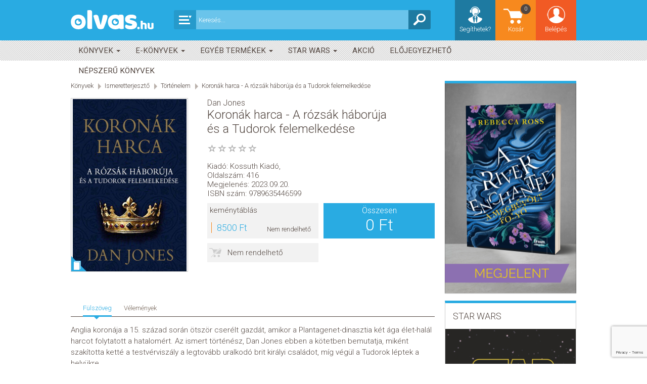

--- FILE ---
content_type: text/html; charset=UTF-8
request_url: https://olvas.hu/termekek/koronak-harca-a-rozsak-haboruja-es-a-tudorok-felemelkedese
body_size: 21156
content:
<!DOCTYPE html>
<html class="no-js" lang="hu">
<head>
    <meta charset="utf-8" />

    <title>Koronák harca - A rózsák háborúja és a Tudorok felemelkedése - OLVAS.hu | Az online könyváruház</title>
    <meta name="description" content="Koron&aacute;k harca - A r&oacute;zs&aacute;k h&aacute;bor&uacute;ja &eacute;s a Tudorok felemelked&eacute;se - Dan Jones - 8500 Ft - Anglia koron&aacute;ja a 15. sz&aacute;zad sor&aacute;n &ouml;tsz&ouml;r cser&eacute;lt gazd&aacute;t, ami..." />
<meta property="og:description" content="Koron&aacute;k harca - A r&oacute;zs&aacute;k h&aacute;bor&uacute;ja &eacute;s a Tudorok felemelked&eacute;se - Dan Jones - 8500 Ft - Anglia koron&aacute;ja a 15. sz&aacute;zad sor&aacute;n &ouml;tsz&ouml;r cser&eacute;lt gazd&aacute;t, ami..." />
<meta property="og:title" content="Koron&aacute;k harca - A r&oacute;zs&aacute;k h&aacute;bor&uacute;ja &eacute;s a Tudorok felemelked&eacute;se" />
<meta property="og:type" content="book" />
<meta property="og:isbn" content="9789635446599" />


            <link rel="apple-touch-icon" sizes="180x180" href="/favicons/1/apple-touch-icon.png?v=8jM02A4Kae">
        <link rel="icon" type="image/png" sizes="32x32" href="/favicons/1/favicon-32x32.png?v=8jM02A4Kae">
        <link rel="icon" type="image/png" sizes="192x192" href="/favicons/1/android-chrome-192x192.png?v=8jM02A4Kae">
        <link rel="icon" type="image/png" sizes="16x16" href="/favicons/1/favicon-16x16.png?v=8jM02A4Kae">
        <link rel="manifest" href="/favicons/1/site.webmanifest?v=8jM02A4Kae">
        <link rel="mask-icon" href="/favicons/1/safari-pinned-tab.svg?v=8jM02A4Kae" color="#50c8e6">
        <link rel="shortcut icon" href="/favicons/1/favicon.ico?v=8jM02A4Kae">
        <meta name="apple-mobile-web-app-title" content="OLVAS.hu">
        <meta name="application-name" content="OLVAS.hu">
        <meta name="msapplication-config" content="/favicons/1/browserconfig.xml"/>
        <meta name="msapplication-TileColor" content="#50c8e6">
        <meta name="msapplication-TileImage" content="/favicons/1/mstile-144x144.png?v=8jM02A4Kae">
        <meta name="theme-color" content="#374447">
    
        <meta name="author" content="Maxim Könyvkiadó Kft."/>
    <meta name="google-site-verification" content="56RiMRtumCxcNWZAUfmF66l86tE8spTMnZwo1xhK0Ls"/>
    <meta property="og:site_name" content="OLVAS.hu | Az online könyváruház"/>
    <meta property="og:locale" content="hu_HU"/>
    <meta property="fb:app_id" content="820021465071507"/>

    <meta content="width=device-width, initial-scale=1.0" name="viewport" id="viewport" />
        <meta property="og:url" content="https://olvas.hu/termekek/koronak-harca-a-rozsak-haboruja-es-a-tudorok-felemelkedese"/>

                    <link rel="stylesheet" href="https://stackpath.bootstrapcdn.com/bootstrap/3.4.1/css/bootstrap.min.css" integrity="sha384-HSMxcRTRxnN+Bdg0JdbxYKrThecOKuH5zCYotlSAcp1+c8xmyTe9GYg1l9a69psu" crossorigin="anonymous">

                <link rel="stylesheet" href="https://cdnjs.cloudflare.com/ajax/libs/bootstrap-datepicker/1.9.0/css/bootstrap-datepicker3.min.css" integrity="sha512-rxThY3LYIfYsVCWPCW9dB0k+e3RZB39f23ylUYTEuZMDrN/vRqLdaCBo/FbvVT6uC2r0ObfPzotsfKF9Qc5W5g==" crossorigin="anonymous" referrerpolicy="no-referrer" />

                <link rel="stylesheet" href="https://cdnjs.cloudflare.com/ajax/libs/bootstrap-select/1.14.0-beta/css/bootstrap-select.min.css" integrity="sha512-S/noEArtFzz8UzFxmVcWfUy5f1zE6cmk7ny8spHuuhSuq9mPUZONHtO+U1Bna9tRn6kAo3mRIsWSsqWbWyhUQQ==" crossorigin="anonymous" referrerpolicy="no-referrer" />

                <link rel="stylesheet" href="https://cdnjs.cloudflare.com/ajax/libs/bootstrap-social/5.1.1/bootstrap-social.min.css" integrity="sha512-f8mUMCRNrJxPBDzPJx3n+Y5TC5xp6SmStstEfgsDXZJTcxBakoB5hvPLhAfJKa9rCvH+n3xpJ2vQByxLk4WP2g==" crossorigin="anonymous" referrerpolicy="no-referrer" />

                <link rel="stylesheet" href="https://cdnjs.cloudflare.com/ajax/libs/bootstrap-star-rating/4.0.6/css/star-rating.min.css" integrity="sha512-FSTTKRd8SsGZotWnqwZ9VPZbYy8WJ1bzETf32UY3ZsyU/UUG37RGy6vXTUa8X0kYAG3k9+FC/Gx0Y47MQuGe/g==" crossorigin="anonymous" referrerpolicy="no-referrer" />

                <link rel="stylesheet" href="https://cdnjs.cloudflare.com/ajax/libs/iCheck/1.0.3/skins/square/blue.min.css" integrity="sha512-58MzVQsj6kCCAzW+nXmeIdE/z4LfZQVUzE1prM+Gd3bAu0XLgCcfYYZxx4e/STDh/bYMx6EVG/oVxNcEO/EZhQ==" crossorigin="anonymous" referrerpolicy="no-referrer" />

                <link rel="stylesheet" href="https://cdnjs.cloudflare.com/ajax/libs/malihu-custom-scrollbar-plugin/3.1.5/jquery.mCustomScrollbar.min.css" integrity="sha512-6qkvBbDyl5TDJtNJiC8foyEVuB6gxMBkrKy67XpqnIDxyvLLPJzmTjAj1dRJfNdmXWqD10VbJoeN4pOQqDwvRA==" crossorigin="anonymous" referrerpolicy="no-referrer" />

                <link rel="stylesheet" href="https://cdnjs.cloudflare.com/ajax/libs/blueimp-gallery/3.3.0/css/blueimp-gallery.min.css" integrity="sha512-ZpixWcgC4iZJV/pBJcyuoyD9sUsW0jRVBBTDge61Fj99r1XQNv0LtVIrCwHcy61iVTM+/1cXXtak8ywIbyvOdw==" crossorigin="anonymous" referrerpolicy="no-referrer" />

                    <link rel="stylesheet" href="/build/30.82ab6dfa.css"><link rel="stylesheet" href="/build/app.86f77f27.css">
            
    <script>
        var vp = document.getElementById('viewport');
        vp.setAttribute('content','width=device-width,initial-scale=1,maximum-scale=1.0');
        if (window.innerWidth >= 768) {
            vp.setAttribute('content','width=1024,user-scalable=no');
        } else if(window.innerWidth <= 767) {
            vp.setAttribute('content','width=320,maximum-scale=1.0');
        }
    </script>

                <script async src="https://www.google.com/recaptcha/api.js?render=6LfMg9wbAAAAAGw2ENqom6zx8aYSnRnq550Djp-n"></script>
    
    </head>
<body>
    <!-- Google tag (gtag.js) -->
    <script>
        window.dataLayer = window.dataLayer || [];
        function gtag(){dataLayer.push(arguments);}
        gtag('consent', 'default', {
            'ad_user_data': 'denied',
            'ad_personalization': 'denied',
            'ad_storage': 'denied',
            'analytics_storage': 'denied',
            'wait_for_update': 500,
        });
        gtag('js', new Date());

                    gtag('config', 'G-Z6DVJFTG3B');
            gtag('config', 'UA-152049589-1');
            gtag('config', 'AW-340299011', {'allow_enhanced_conversions':true});
            </script>
    <script type="text/plain" data-category="analytics">
        gtag('consent', 'update', {
            'ad_storage': 'granted',
            'ad_user_data': 'granted',
            'ad_personalization': 'granted',
            'analytics_storage': 'granted',
        });

        // Load gtag.js script.
        var gtagScript = document.createElement('script');
        gtagScript.async = true;
        gtagScript.src = 'https://www.googletagmanager.com/gtag/js?id=G-Z6DVJFTG3B';
        var firstScript = document.getElementsByTagName('script')[0];
        firstScript.parentNode.insertBefore(gtagScript,firstScript);

                    gtag("event", "view_item", {"items":[{"id":37540,"name":"Koron\u00e1k harca - A r\u00f3zs\u00e1k h\u00e1bor\u00faja \u00e9s a Tudorok felemelked\u00e9se","brand":"Kossuth Kiad\u00f3","item_category":"K\u00f6nyvek","item_category2":"Ismeretterjeszt\u0151","item_category3":"T\u00f6rt\u00e9nelem","price":8500}]});
            </script>

    <!-- Facebook Pixel Code -->
    <script type="text/plain"
            data-category="analytics">
        !function(f,b,e,v,n,t,s)
        {if(f.fbq)return;n=f.fbq=function(){n.callMethod?
            n.callMethod.apply(n,arguments):n.queue.push(arguments)};
            if(!f._fbq)f._fbq=n;n.push=n;n.loaded=!0;n.version='2.0';
            n.queue=[];t=b.createElement(e);t.async=!0;
            t.src=v;s=b.getElementsByTagName(e)[0];
            s.parentNode.insertBefore(t,s)}(window, document,'script',
            'https://connect.facebook.net/en_US/fbevents.js');
                    fbq('init', '1412125912278785');
                fbq('track', 'PageView');
                    fbq("track","ViewContent",{"content_type":"product","content_ids":[37540]},{eventID:"1768493835.3228"});
            </script>
    <noscript><img height="1" width="1" style="display:none"
                   src="https://www.facebook.com/tr?id=1412125912278785&ev=PageView&noscript=1"
        /></noscript>
    <!-- End Facebook Pixel Code -->

        <script type="text/plain"
            data-category="targeting">
        (function(e,a){
            var t,r=e.getElementsByTagName("head")[0],c=e.location.protocol;
            t=e.createElement("script");t.type="text/javascript";
            t.charset="utf-8";t.async=!0;t.defer=!0;
            t.src=c+"//front.optimonk.com/public/"+a+"/js/preload.js";r.appendChild(t);
        })(document,"130413");
    </script>

        <script type="text/plain"
            data-category="targeting">
        window.fbAsyncInit = function() {
            FB.init({
                appId            : '820021465071507',
                autoLogAppEvents : true,
                xfbml            : true,
                version          : 'v14.0'
            });
        };
    </script>
    <script async defer crossorigin="anonymous" src="https://connect.facebook.net/hu_HU/sdk.js"></script>

    <main class="wrapper row-offcanvas row-offcanvas-left">
        <header class="row-offcanvas row-offcanvas-left headline">
    <div class="topnav" role="navigation">
        <div class="container">
            <div class="row">
                <a class="" href="/">
                                    <div class="logo"></div>
                                </a>
                <ul class="searchbox">
                    <li class="searchSelect dropdown">
    <div class="dropdown-toggle" data-toggle="dropdown"></div>
    <ul class="dropdown-menu" role="menu">
        <li class="dropdown-header">
            Mit keressünk?
        </li>
        <li class="source">
            <a class="selected" data-target="" title="Mindegy">
                Mindegy
            </a>
        </li>
                    <li class="source">
                <a  data-target="konyvek" title="Könyvek">
                    Könyvek
                </a>
            </li>
                    <li class="source">
                <a  data-target="e-konyvek" title="E-könyvek">
                    E-könyvek
                </a>
            </li>
                    <li class="source">
                <a  data-target="egyeb-termekek" title="Egyéb termékek">
                    Egyéb termékek
                </a>
            </li>
                    <li class="source">
                <a  data-target="star-wars" title="Star Wars">
                    Star Wars
                </a>
            </li>
                <li class="dropdown-header top">
            Mire keressünk?
        </li>
        <li class="field">
            <a class="selected" data-target="" title="Mindenre">
                Mindenre
            </a>
        </li>
        <li class="field">
            <a  data-target="title" title="Címre">
                Címre
            </a>
        </li>
        <li class="field">
            <a  data-target="seriesTitle" title="Sorozatra">
                Sorozatra
            </a>
        </li>
        <li class="field">
            <a  data-target="implodedAuthors" title="Szerzőre">
                Szerzőre
            </a>
        </li>
        <li class="field">
            <a  data-target="manufacturer" title="Kiadóra">
                Kiadóra
            </a>
        </li>
    </ul>
</li>
<li class="searchfield">
    <input type="text" id="main-search-input" placeholder="Keresés..." value="" />
    <div class="resultList">
        <ul>
        </ul>
        <div class="preloader"></div>
        <div class="show-all-filtered-search">
            <a href="" title="Keresés">Mutasd az összes találatot...</a>
        </div>
    </div>
</li>

<li class="searchicon" id="main-search-button"></li>

                </ul>
                <ul class="main-nav">
                    <li class="login login-form dropdown">
                                                    <a href="/belepes" class="dropdown-toggle login-link" data-toggle="dropdown">Belépés</a>
                            <ul class="dropdown-menu" role="menu">
                                <div class="login-panel">
    <div class="register">
        <a class="btn btn-link orange" href="/regisztracio">
            Regisztráció
        </a>
    </div>
        <form action="/belepes" method="post">
        <div class="datatable validator">
            <input type="hidden" name="_csrf_token" value="f5d2510669d308fce.8L8AFtibq6h7GdSOryvfBeSu0994shng_5XdQcRENg4.nv1xXZmu3pELcYDs-EW4YZz_gZAdg3GtlOezGPcibn2a7E1CjMib8D1aow" />
            <ul class="data-list no-margin">
                <li>
                    <input type="email" value="" id="inputEmail" name="email" placeholder="Email" autocomplete="email" required autofocus />
                    <div class="alertbox switched"></div>
                </li>
                <li>
                    <input type="password" id="inputPassword" name="password" placeholder="Jelszó" autocomplete="current-password" required />
                    <div class="alertbox switched"></div>
                </li>
            </ul>
                        <ul class="subscribe">
                <li><input type="submit" class="login btn btn-link validate-this form-submit" value="Belépés" /></li>
                <li><a href="/regisztracio">Regisztráció</a></li>
            </ul>
            <a href="/jelszo" class="forgotten-pass">Elfelejtett jelszó</a>
        </div>
    </form>
</div>

                            </ul>
                                            </li>
                    <li class="basket">
    <a href="/kosar">
        Kosár
        <div class="counter">0</div>
    </a>
</li>


                    <li class="help"><a href="/kapcsolat" title="Segíthetek?">Segíthetek?</a></li>
                    <li class="search"><ul>
                            <li class="searchfield">
    <input type="text" id="main-search-input" placeholder="Keresés..." value="" />
    <div class="resultList">
        <ul>
        </ul>
        <div class="preloader"></div>
        <div class="show-all-filtered-search">
            <a href="" title="Keresés">Mutasd az összes találatot...</a>
        </div>
    </div>
</li>

                        </ul>
                    </li>
                </ul>
            </div>
        </div>
    </div>
</header>

<div class="navbar navbar-default navbar-top categories-nav original" role="navigation">
    <nav>
        <div class="container">
            <div class="row">
                <div class="navbar-header row-offcanvas row-offcanvas-left" data-toggle="offcanvas">
                    <button type="button" class="navbar-toggle" data-toggle="collapse" data-target=".navbar-collapse">
                        <span class="sr-only">Toggle navigation</span>
                        <span class="icon-bar"></span>
                        <span class="icon-bar"></span>
                        <span class="icon-bar"></span>
                    </button>
                </div>
                <div class="navbar-collapse collapse navbar-unique">
                    <ul class="nav navbar-nav col-md-12 category-list">
                                        <li  class="dropdown"
    >
        <a href="/termekek/konyvek"  class="dropdown-toggle" data-toggle="dropdown"            title="Könyvek">
            Könyvek
                            <span class="caret"></span>
                    </a>
                    <ul class="dropdown-menu submenu">
                                        <li  class="hasSubmenu" >
        <a href="/termekek/konyvek/gyermek-es-ifjusagi"            title="Gyermek és ifjúsági">
            Gyermek és ifjúsági
                            <span class="num">4</span>
                    </a>
                    <ul class="dropdown-menu submenu">
                                        <li >
        <a href="/termekek/konyvek/gyermek-es-ifjusagi/bebi-2-eves"            title="Bébi - 2 éves">
            Bébi - 2 éves
                    </a>
            </li>
                                        <li  class="hasSubmenu" >
        <a href="/termekek/konyvek/gyermek-es-ifjusagi/3-5-eves"            title="3-5 éves">
            3-5 éves
                            <span class="num">3</span>
                    </a>
                    <ul class="dropdown-menu submenu">
                                        <li >
        <a href="/termekek/konyvek/gyermek-es-ifjusagi/3-5-eves/baratsag"            title="Barátság">
            Barátság
                    </a>
            </li>
                                        <li >
        <a href="/termekek/konyvek/gyermek-es-ifjusagi/3-5-eves/akcio-kaland-nyomozas"            title="Akció, kaland, nyomozás">
            Akció, kaland, nyomozás
                    </a>
            </li>
                                        <li >
        <a href="/termekek/konyvek/gyermek-es-ifjusagi/3-5-eves/mesekonyv"            title="Mesekönyv">
            Mesekönyv
                    </a>
            </li>
                            </ul>
            </li>
                                        <li  class="hasSubmenu" >
        <a href="/termekek/konyvek/gyermek-es-ifjusagi/6-8-eves"            title="6-8 éves">
            6-8 éves
                            <span class="num">3</span>
                    </a>
                    <ul class="dropdown-menu submenu">
                                        <li >
        <a href="/termekek/konyvek/gyermek-es-ifjusagi/6-8-eves/baratsag"            title="Barátság">
            Barátság
                    </a>
            </li>
                                        <li >
        <a href="/termekek/konyvek/gyermek-es-ifjusagi/6-8-eves/akcio-kaland-nyomozas"            title="Akció, kaland, nyomozás">
            Akció, kaland, nyomozás
                    </a>
            </li>
                                        <li >
        <a href="/termekek/konyvek/gyermek-es-ifjusagi/6-8-eves/mesekonyv"            title="Mesekönyv">
            Mesekönyv
                    </a>
            </li>
                            </ul>
            </li>
                                        <li  class="hasSubmenu" >
        <a href="/termekek/konyvek/gyermek-es-ifjusagi/9-12-eves"            title="9-12 éves">
            9-12 éves
                            <span class="num">5</span>
                    </a>
                    <ul class="dropdown-menu submenu">
                                        <li >
        <a href="/termekek/konyvek/gyermek-es-ifjusagi/9-12-eves/baratsag"            title="Barátság">
            Barátság
                    </a>
            </li>
                                        <li >
        <a href="/termekek/konyvek/gyermek-es-ifjusagi/9-12-eves/akcio-kaland-nyomozas"            title="Akció, kaland, nyomozás">
            Akció, kaland, nyomozás
                    </a>
            </li>
                                        <li >
        <a href="/termekek/konyvek/gyermek-es-ifjusagi/9-12-eves/humor-kepregeny"            title="Humor, képregény">
            Humor, képregény
                    </a>
            </li>
                                        <li >
        <a href="/termekek/konyvek/gyermek-es-ifjusagi/9-12-eves/sci-fi-disztopia-mystery"            title="Sci-fi, disztópia, mystery">
            Sci-fi, disztópia, mystery
                    </a>
            </li>
                                        <li >
        <a href="/termekek/konyvek/gyermek-es-ifjusagi/9-12-eves/mesekonyv"            title="Mesekönyv">
            Mesekönyv
                    </a>
            </li>
                            </ul>
            </li>
                                                                </ul>
            </li>
                                        <li  class="hasSubmenu" >
        <a href="/termekek/konyvek/foglalkoztatok"            title="Foglalkoztatók">
            Foglalkoztatók
                            <span class="num">5</span>
                    </a>
                    <ul class="dropdown-menu submenu">
                                        <li >
        <a href="/termekek/konyvek/foglalkoztatok/jatek"            title="Játék">
            Játék
                    </a>
            </li>
                                        <li  class="hasSubmenu" >
        <a href="/termekek/konyvek/foglalkoztatok/gyerekeknek"            title="Gyerekeknek">
            Gyerekeknek
                            <span class="num">1</span>
                    </a>
                    <ul class="dropdown-menu submenu">
                                        <li >
        <a href="/termekek/konyvek/foglalkoztatok/gyerekeknek/foglalkoztato"            title="Foglalkoztató">
            Foglalkoztató
                    </a>
            </li>
                            </ul>
            </li>
                                        <li >
        <a href="/termekek/konyvek/foglalkoztatok/szinezok"            title="Színezők">
            Színezők
                    </a>
            </li>
                                        <li >
        <a href="/termekek/konyvek/foglalkoztatok/nyird-ki-sorozat"            title="Nyírd ki-sorozat">
            Nyírd ki-sorozat
                    </a>
            </li>
                                        <li >
        <a href="/termekek/konyvek/foglalkoztatok/felnotteknek"            title="Felnőtteknek">
            Felnőtteknek
                    </a>
            </li>
                            </ul>
            </li>
                                        <li  class="hasSubmenu" >
        <a href="/termekek/konyvek/young-adult-teen"            title="Young Adult &amp; Teen">
            Young Adult &amp; Teen
                            <span class="num">8</span>
                    </a>
                    <ul class="dropdown-menu submenu">
                                        <li >
        <a href="/termekek/konyvek/young-adult-teen/fantasy"            title="Fantasy">
            Fantasy
                    </a>
            </li>
                                        <li >
        <a href="/termekek/konyvek/young-adult-teen/szerelem"            title="Szerelem">
            Szerelem
                    </a>
            </li>
                                        <li >
        <a href="/termekek/konyvek/young-adult-teen/irodalom-fikcio"            title="Irodalom, fikció">
            Irodalom, fikció
                    </a>
            </li>
                                        <li >
        <a href="/termekek/konyvek/young-adult-teen/humor-kepregeny"            title="Humor, képregény">
            Humor, képregény
                    </a>
            </li>
                                        <li >
        <a href="/termekek/konyvek/young-adult-teen/klasszikus"            title="Klasszikus">
            Klasszikus
                    </a>
            </li>
                                        <li >
        <a href="/termekek/konyvek/young-adult-teen/sci-fi-disztopia"            title="Sci-fi, disztópia">
            Sci-fi, disztópia
                    </a>
            </li>
                                                                            <li >
        <a href="/termekek/konyvek/young-adult-teen/tovabbi-cimek"            title="További címek">
            További címek
                    </a>
            </li>
                                        <li >
        <a href="/termekek/konyvek/young-adult-teen/thriller-krimi-horror"            title="Thriller, krimi, horror">
            Thriller, krimi, horror
                    </a>
            </li>
                                                                                                    </ul>
            </li>
                                        <li  class="hasSubmenu" >
        <a href="/termekek/konyvek/irodalom-fikcio"            title="Irodalom &amp; fikció">
            Irodalom &amp; fikció
                            <span class="num">8</span>
                    </a>
                    <ul class="dropdown-menu submenu">
                                        <li >
        <a href="/termekek/konyvek/irodalom-fikcio/szorakoztato-irodalom"            title="Szórakoztató irodalom">
            Szórakoztató irodalom
                    </a>
            </li>
                                        <li >
        <a href="/termekek/konyvek/irodalom-fikcio/szepirodalom"            title="Szépirodalom">
            Szépirodalom
                    </a>
            </li>
                                                                            <li >
        <a href="/termekek/konyvek/irodalom-fikcio/akcio-es-kaland"            title="Akció és kaland">
            Akció és kaland
                    </a>
            </li>
                                        <li >
        <a href="/termekek/konyvek/irodalom-fikcio/klasszikus"            title="Klasszikus">
            Klasszikus
                    </a>
            </li>
                                        <li >
        <a href="/termekek/konyvek/irodalom-fikcio/kortars"            title="Kortárs">
            Kortárs
                    </a>
            </li>
                                        <li >
        <a href="/termekek/konyvek/irodalom-fikcio/tortenelem"            title="Történelem">
            Történelem
                    </a>
            </li>
                                                                            <li >
        <a href="/termekek/konyvek/irodalom-fikcio/tovabbi-cimek"            title="További címek">
            További címek
                    </a>
            </li>
                                                                            <li >
        <a href="/termekek/konyvek/irodalom-fikcio/eletrajzok"            title="Életrajzok">
            Életrajzok
                    </a>
            </li>
                            </ul>
            </li>
                                        <li  class="hasSubmenu" >
        <a href="/termekek/konyvek/romantikus"            title="Romantikus">
            Romantikus
                            <span class="num">4</span>
                    </a>
                    <ul class="dropdown-menu submenu">
                                        <li >
        <a href="/termekek/konyvek/romantikus/romantikus"            title="Romantikus">
            Romantikus
                    </a>
            </li>
                                        <li >
        <a href="/termekek/konyvek/romantikus/erotika"            title="Erotika">
            Erotika
                    </a>
            </li>
                                        <li >
        <a href="/termekek/konyvek/romantikus/new-adult"            title="New adult">
            New adult
                    </a>
            </li>
                                                                                                                <li >
        <a href="/termekek/konyvek/romantikus/tortenelmi"            title="Történelmi">
            Történelmi
                    </a>
            </li>
                                                                                                    </ul>
            </li>
                                        <li  class="hasSubmenu" >
        <a href="/termekek/konyvek/thriller-horror"            title="Thriller, horror">
            Thriller, horror
                            <span class="num">1</span>
                    </a>
                    <ul class="dropdown-menu submenu">
                                        <li >
        <a href="/termekek/konyvek/thriller-horror/thriller-horror"            title="Thriller, horror">
            Thriller, horror
                    </a>
            </li>
                                                                </ul>
            </li>
                                        <li  class="hasSubmenu" >
        <a href="/termekek/konyvek/krimi-fantasy-sci-fi"            title="Krimi, fantasy, sci-fi">
            Krimi, fantasy, sci-fi
                            <span class="num">4</span>
                    </a>
                    <ul class="dropdown-menu submenu">
                                        <li >
        <a href="/termekek/konyvek/krimi-fantasy-sci-fi/krimi"            title="Krimi">
            Krimi
                    </a>
            </li>
                                        <li >
        <a href="/termekek/konyvek/krimi-fantasy-sci-fi/fantasy"            title="Fantasy">
            Fantasy
                    </a>
            </li>
                                        <li >
        <a href="/termekek/konyvek/krimi-fantasy-sci-fi/sci-fi"            title="Sci-fi">
            Sci-fi
                    </a>
            </li>
                                        <li >
        <a href="/termekek/konyvek/krimi-fantasy-sci-fi/tovabbi-cimek"            title="További címek">
            További címek
                    </a>
            </li>
                            </ul>
            </li>
                                        <li  class="hasSubmenu" >
        <a href="/termekek/konyvek/eletmod-egeszseg"            title="Életmód, egészség">
            Életmód, egészség
                            <span class="num">7</span>
                    </a>
                    <ul class="dropdown-menu submenu">
                                                                            <li >
        <a href="/termekek/konyvek/eletmod-egeszseg/egeszseges-eletmod-taplalkozas"            title="Egészséges életmód, táplálkozás">
            Egészséges életmód, táplálkozás
                    </a>
            </li>
                                        <li >
        <a href="/termekek/konyvek/eletmod-egeszseg/eletvezetes"            title="Életvezetés">
            Életvezetés
                    </a>
            </li>
                                        <li >
        <a href="/termekek/konyvek/eletmod-egeszseg/joga-fitness"            title="Jóga, fitness">
            Jóga, fitness
                    </a>
            </li>
                                                                                                                <li >
        <a href="/termekek/konyvek/eletmod-egeszseg/termeszetgyogyaszat"            title="Természetgyógyászat">
            Természetgyógyászat
                    </a>
            </li>
                                        <li >
        <a href="/termekek/konyvek/eletmod-egeszseg/szepsegapolas"            title="Szépségápolás">
            Szépségápolás
                    </a>
            </li>
                                        <li >
        <a href="/termekek/konyvek/eletmod-egeszseg/szexualitas"            title="Szexualitás">
            Szexualitás
                    </a>
            </li>
                                        <li >
        <a href="/termekek/konyvek/eletmod-egeszseg/tovabbi-cimek"            title="További címek">
            További címek
                    </a>
            </li>
                            </ul>
            </li>
                                        <li  class="hasSubmenu" >
        <a href="/termekek/konyvek/utazas"            title="Utazás">
            Utazás
                            <span class="num">2</span>
                    </a>
                    <ul class="dropdown-menu submenu">
                                        <li >
        <a href="/termekek/konyvek/utazas/utiszotar"            title="Útiszótár">
            Útiszótár
                    </a>
            </li>
                                        <li >
        <a href="/termekek/konyvek/utazas/utikonyv"            title="Útikönyv">
            Útikönyv
                    </a>
            </li>
                            </ul>
            </li>
                                                                            <li  class="hasSubmenu" >
        <a href="/termekek/konyvek/segedkonyv-tankonyv"            title="Segédkönyv, tankönyv">
            Segédkönyv, tankönyv
                            <span class="num">3</span>
                    </a>
                    <ul class="dropdown-menu submenu">
                                        <li  class="hasSubmenu" >
        <a href="/termekek/konyvek/segedkonyv-tankonyv/kozepiskola"            title="Középiskola">
            Középiskola
                            <span class="num">11</span>
                    </a>
                    <ul class="dropdown-menu submenu">
                                        <li >
        <a href="/termekek/konyvek/segedkonyv-tankonyv/kozepiskola/biologia"            title="Biológia">
            Biológia
                    </a>
            </li>
                                        <li >
        <a href="/termekek/konyvek/segedkonyv-tankonyv/kozepiskola/fizika"            title="Fizika">
            Fizika
                    </a>
            </li>
                                        <li >
        <a href="/termekek/konyvek/segedkonyv-tankonyv/kozepiskola/foldrajz"            title="Földrajz">
            Földrajz
                    </a>
            </li>
                                        <li >
        <a href="/termekek/konyvek/segedkonyv-tankonyv/kozepiskola/informatika"            title="Informatika">
            Informatika
                    </a>
            </li>
                                        <li >
        <a href="/termekek/konyvek/segedkonyv-tankonyv/kozepiskola/kemia"            title="Kémia">
            Kémia
                    </a>
            </li>
                                        <li >
        <a href="/termekek/konyvek/segedkonyv-tankonyv/kozepiskola/kozgazdasagtan"            title="Közgazdaságtan">
            Közgazdaságtan
                    </a>
            </li>
                                        <li >
        <a href="/termekek/konyvek/segedkonyv-tankonyv/kozepiskola/magyar-nyelv-es-irodalom"            title="Magyar nyelv és irodalom">
            Magyar nyelv és irodalom
                    </a>
            </li>
                                        <li >
        <a href="/termekek/konyvek/segedkonyv-tankonyv/kozepiskola/matematika"            title="Matematika">
            Matematika
                    </a>
            </li>
                                        <li >
        <a href="/termekek/konyvek/segedkonyv-tankonyv/kozepiskola/testneveles"            title="Testnevelés">
            Testnevelés
                    </a>
            </li>
                                        <li >
        <a href="/termekek/konyvek/segedkonyv-tankonyv/kozepiskola/tortenelem"            title="Történelem">
            Történelem
                    </a>
            </li>
                                                                            <li >
        <a href="/termekek/konyvek/segedkonyv-tankonyv/kozepiskola/tanulokartyak"            title="Tanulókártyák">
            Tanulókártyák
                    </a>
            </li>
                                                                </ul>
            </li>
                                        <li  class="hasSubmenu" >
        <a href="/termekek/konyvek/segedkonyv-tankonyv/altalanos-iskola"            title="Általános iskola">
            Általános iskola
                            <span class="num">6</span>
                    </a>
                    <ul class="dropdown-menu submenu">
                                        <li >
        <a href="/termekek/konyvek/segedkonyv-tankonyv/altalanos-iskola/angol-nyelv"            title="Angol nyelv">
            Angol nyelv
                    </a>
            </li>
                                        <li >
        <a href="/termekek/konyvek/segedkonyv-tankonyv/altalanos-iskola/kornyezetismeret"            title="Környezetismeret">
            Környezetismeret
                    </a>
            </li>
                                        <li >
        <a href="/termekek/konyvek/segedkonyv-tankonyv/altalanos-iskola/magyar-nyelv-es-irodalom"            title="Magyar nyelv és irodalom">
            Magyar nyelv és irodalom
                    </a>
            </li>
                                        <li >
        <a href="/termekek/konyvek/segedkonyv-tankonyv/altalanos-iskola/matematika"            title="Matematika">
            Matematika
                    </a>
            </li>
                                        <li >
        <a href="/termekek/konyvek/segedkonyv-tankonyv/altalanos-iskola/nemet-nyelv"            title="Német nyelv">
            Német nyelv
                    </a>
            </li>
                                                                                                                                                    <li >
        <a href="/termekek/konyvek/segedkonyv-tankonyv/altalanos-iskola/kotelezo-olvasmanyok"            title="Kötelező olvasmányok">
            Kötelező olvasmányok
                    </a>
            </li>
                                                                </ul>
            </li>
                                        <li >
        <a href="/termekek/konyvek/segedkonyv-tankonyv/pedagogus-naptar-ballagasi-konyvek"            title="Pedagógus naptár, ballagási könyvek">
            Pedagógus naptár, ballagási könyvek
                    </a>
            </li>
                            </ul>
            </li>
                                        <li  class="hasSubmenu" >
        <a href="/termekek/konyvek/ismeretterjeszto"            title="Ismeretterjesztő">
            Ismeretterjesztő
                            <span class="num">3</span>
                    </a>
                    <ul class="dropdown-menu submenu">
                                        <li >
        <a href="/termekek/konyvek/ismeretterjeszto/politika-gazdasag"            title="Politika, gazdaság">
            Politika, gazdaság
                    </a>
            </li>
                                        <li >
        <a href="/termekek/konyvek/ismeretterjeszto/tortenelem"            title="Történelem">
            Történelem
                    </a>
            </li>
                                        <li >
        <a href="/termekek/konyvek/ismeretterjeszto/tarsadalomtudomany"            title="Társadalomtudomány">
            Társadalomtudomány
                    </a>
            </li>
                            </ul>
            </li>
                                        <li >
        <a href="/termekek/konyvek/elethosszig-tanulas"            title="Élethosszig tanulás">
            Élethosszig tanulás
                    </a>
            </li>
                                        <li  class="hasSubmenu" >
        <a href="/termekek/konyvek/nyelvkonyv-szotar"            title="Nyelvkönyv, szótár">
            Nyelvkönyv, szótár
                            <span class="num">7</span>
                    </a>
                    <ul class="dropdown-menu submenu">
                                        <li  class="hasSubmenu" >
        <a href="/termekek/konyvek/nyelvkonyv-szotar/angol-nyelv"            title="Angol nyelv">
            Angol nyelv
                            <span class="num">1</span>
                    </a>
                    <ul class="dropdown-menu submenu">
                                        <li >
        <a href="/termekek/konyvek/nyelvkonyv-szotar/angol-nyelv/key-tankonyvcsalad"            title="KEY tankönyvcsalád">
            KEY tankönyvcsalád
                    </a>
            </li>
                            </ul>
            </li>
                                        <li >
        <a href="/termekek/konyvek/nyelvkonyv-szotar/francia-nyelv"            title="Francia nyelv">
            Francia nyelv
                    </a>
            </li>
                                        <li  class="hasSubmenu" >
        <a href="/termekek/konyvek/nyelvkonyv-szotar/nemet-nyelv"            title="Német nyelv">
            Német nyelv
                            <span class="num">7</span>
                    </a>
                    <ul class="dropdown-menu submenu">
                                        <li >
        <a href="/termekek/bruno-und-ich-tankonyvcsalad"            title="Bruno und ich tankönyvcsalád">
            Bruno und ich tankönyvcsalád
                    </a>
            </li>
                                        <li >
        <a href="/termekek/fokus-deutsch-tankonyvcsalad"            title="Fokus Deutsch tankönyvcsalád">
            Fokus Deutsch tankönyvcsalád
                    </a>
            </li>
                                        <li >
        <a href="/termekek/prima-aktiv-tankonyvcsalad-2"            title="Prima aktiv tankönyvcsalád">
            Prima aktiv tankönyvcsalád
                    </a>
            </li>
                                        <li >
        <a href="/termekek/prima-los-gehts-tankonyvcsalad-1"            title="Prima - Los geht&#039;s! tankönyvcsalád">
            Prima - Los geht&#039;s! tankönyvcsalád
                    </a>
            </li>
                                        <li >
        <a href="/termekek/konyvek/nyelvkonyv-szotar/nemet-nyelv/studio-tankonyvcsalad"            title="Studio tankönyvcsalád">
            Studio tankönyvcsalád
                    </a>
            </li>
                                        <li >
        <a href="/termekek/unterwegs-tankonyvcsalad"            title="Unterwegs tankönyvcsalád">
            Unterwegs tankönyvcsalád
                    </a>
            </li>
                                        <li >
        <a href="/termekek/weitblick-tankonyvcsalad"            title="Weitblick  tankönyvcsalád">
            Weitblick  tankönyvcsalád
                    </a>
            </li>
                            </ul>
            </li>
                                        <li >
        <a href="/termekek/konyvek/nyelvkonyv-szotar/olasz-nyelv"            title="Olasz nyelv">
            Olasz nyelv
                    </a>
            </li>
                                                                            <li >
        <a href="/termekek/konyvek/nyelvkonyv-szotar/spanyol-nyelv"            title="Spanyol nyelv">
            Spanyol nyelv
                    </a>
            </li>
                                        <li >
        <a href="/termekek/konyvek/nyelvkonyv-szotar/szokartyak"            title="Szókártyák">
            Szókártyák
                    </a>
            </li>
                                        <li  class="hasSubmenu" >
        <a href="/termekek/konyvek/nyelvkonyv-szotar/grimm-szotarak"            title="Grimm szótárak">
            Grimm szótárak
                            <span class="num">12</span>
                    </a>
                    <ul class="dropdown-menu submenu">
                                        <li >
        <a href="/termekek/konyvek/nyelvkonyv-szotar/grimm-szotarak/zsebszotar"            title="Zsebszótár">
            Zsebszótár
                    </a>
            </li>
                                        <li >
        <a href="/termekek/konyvek/nyelvkonyv-szotar/grimm-szotarak/kisszotarak"            title="Kisszótárak">
            Kisszótárak
                    </a>
            </li>
                                        <li >
        <a href="/termekek/konyvek/nyelvkonyv-szotar/grimm-szotarak/kepes-szotarak"            title="Képes szótárak">
            Képes szótárak
                    </a>
            </li>
                                        <li >
        <a href="/termekek/konyvek/nyelvkonyv-szotar/grimm-szotarak/gyerekszotarak"            title="Gyerekszótárak">
            Gyerekszótárak
                    </a>
            </li>
                                        <li >
        <a href="/termekek/konyvek/nyelvkonyv-szotar/grimm-szotarak/tanuloszotarak"            title="Tanulószótárak">
            Tanulószótárak
                    </a>
            </li>
                                        <li >
        <a href="/termekek/konyvek/nyelvkonyv-szotar/grimm-szotarak/keziszotarak"            title="Kéziszótárak">
            Kéziszótárak
                    </a>
            </li>
                                        <li >
        <a href="/termekek/konyvek/nyelvkonyv-szotar/grimm-szotarak/munkahelyi-szotarak"            title="Munkahelyi szótárak">
            Munkahelyi szótárak
                    </a>
            </li>
                                        <li >
        <a href="/termekek/konyvek/nyelvkonyv-szotar/grimm-szotarak/altalanos-gazdasagi-szotarak"            title="Általános gazdasági szótárak">
            Általános gazdasági szótárak
                    </a>
            </li>
                                        <li >
        <a href="/termekek/konyvek/nyelvkonyv-szotar/grimm-szotarak/szotarak-nyelvtanuloknak"            title="Szótárak nyelvtanulóknak">
            Szótárak nyelvtanulóknak
                    </a>
            </li>
                                        <li >
        <a href="/termekek/konyvek/nyelvkonyv-szotar/grimm-szotarak/gasztronomiai-szakszotarak"            title="Gasztronómiai szakszótárak">
            Gasztronómiai szakszótárak
                    </a>
            </li>
                                                                            <li >
        <a href="/termekek/konyvek/nyelvkonyv-szotar/grimm-szotarak/szotarhasznalati-munkafuzetek"            title="Szótárhasználati munkafüzetek">
            Szótárhasználati munkafüzetek
                    </a>
            </li>
                                        <li >
        <a href="/termekek/anyanyelvi-szotarak-1"            title="Anyanyelvi szótárak">
            Anyanyelvi szótárak
                    </a>
            </li>
                            </ul>
            </li>
                            </ul>
            </li>
                                        <li  class="hasSubmenu" >
        <a href="/termekek/konyvek/csalad-gyermekneveles"            title="Család, gyermeknevelés">
            Család, gyermeknevelés
                            <span class="num">4</span>
                    </a>
                    <ul class="dropdown-menu submenu">
                                        <li >
        <a href="/termekek/konyvek/csalad-gyermekneveles/babanaplo"            title="Babanapló">
            Babanapló
                    </a>
            </li>
                                        <li >
        <a href="/termekek/konyvek/csalad-gyermekneveles/csalad"            title="Család">
            Család
                    </a>
            </li>
                                        <li >
        <a href="/termekek/konyvek/csalad-gyermekneveles/gyermekneveles"            title="Gyermeknevelés">
            Gyermeknevelés
                    </a>
            </li>
                                        <li >
        <a href="/termekek/konyvek/csalad-gyermekneveles/parkapcsolat"            title="Párkapcsolat">
            Párkapcsolat
                    </a>
            </li>
                                                                                                    </ul>
            </li>
                                        <li  class="hasSubmenu" >
        <a href="/termekek/konyvek/ezoteria-vallasok"            title="Ezotéria, vallások">
            Ezotéria, vallások
                            <span class="num">6</span>
                    </a>
                    <ul class="dropdown-menu submenu">
                                        <li >
        <a href="/termekek/konyvek/ezoteria/asztrologia"            title="Asztrológia">
            Asztrológia
                    </a>
            </li>
                                        <li >
        <a href="/termekek/konyvek/ezoteria-vallasok/spiritualitas"            title="Spiritualitás">
            Spiritualitás
                    </a>
            </li>
                                                                            <li >
        <a href="/termekek/konyvek/ezoteria/magia"            title="Mágia">
            Mágia
                    </a>
            </li>
                                        <li >
        <a href="/termekek/konyvek/ezoteria/meditacio"            title="Meditáció">
            Meditáció
                    </a>
            </li>
                                        <li >
        <a href="/termekek/konyvek/ezoteria/tovabbi-cimek"            title="További címek">
            További címek
                    </a>
            </li>
                                                                            <li >
        <a href="/termekek/konyvek/ezoteria/vallas-1"            title="Vallás">
            Vallás
                    </a>
            </li>
                            </ul>
            </li>
                                        <li  class="hasSubmenu" >
        <a href="/termekek/konyvek/gasztronomia"            title="Gasztronómia">
            Gasztronómia
                            <span class="num">4</span>
                    </a>
                    <ul class="dropdown-menu submenu">
                                                                            <li >
        <a href="/termekek/konyvek/gasztronomia/desszertek"            title="Desszertek">
            Desszertek
                    </a>
            </li>
                                        <li >
        <a href="/termekek/konyvek/gasztronomia/szakacskonyvek"            title="Szakácskönyvek">
            Szakácskönyvek
                    </a>
            </li>
                                        <li >
        <a href="/termekek/konyvek/gasztronomia/italok-koktelok"            title="Italok, koktélok">
            Italok, koktélok
                    </a>
            </li>
                                        <li >
        <a href="/termekek/konyvek/gasztronomia/tovabbi-cimek-1"            title="További címek">
            További címek
                    </a>
            </li>
                                                                </ul>
            </li>
                                        <li  class="hasSubmenu" >
        <a href="/termekek/konyvek/hobbi"            title="Hobbi">
            Hobbi
                            <span class="num">6</span>
                    </a>
                    <ul class="dropdown-menu submenu">
                                                                            <li >
        <a href="/termekek/konyvek/hobbi/hobbi"            title="Hobbi">
            Hobbi
                    </a>
            </li>
                                        <li >
        <a href="/termekek/konyvek/hobbi/kert-noveny"            title="Kert, növény">
            Kert, növény
                    </a>
            </li>
                                        <li >
        <a href="/termekek/konyvek/hobbi/otthon-lakas-haztartas"            title="Otthon, lakás, háztartás">
            Otthon, lakás, háztartás
                    </a>
            </li>
                                        <li >
        <a href="/termekek/konyvek/hobbi/szabadido"            title="Szabadidő">
            Szabadidő
                    </a>
            </li>
                                        <li >
        <a href="/termekek/konyvek/hobbi/allatok"            title="Állatok">
            Állatok
                    </a>
            </li>
                                        <li >
        <a href="/termekek/konyvek/hobbi/barkacsolas"            title="Barkácsolás">
            Barkácsolás
                    </a>
            </li>
                            </ul>
            </li>
                                        <li >
        <a href="/termekek/konyvek/egyeb"            title="Egyéb">
            Egyéb
                    </a>
            </li>
                            </ul>
            </li>
                    <li  class="dropdown"
    >
        <a href="/termekek/e-konyvek"  class="dropdown-toggle" data-toggle="dropdown"            title="E-könyvek">
            E-könyvek
                            <span class="caret"></span>
                    </a>
                    <ul class="dropdown-menu submenu">
                                        <li  class="hasSubmenu" >
        <a href="/termekek/e-konyvek/gyermek-es-ifjusagi"            title="Gyermek és ifjúsági">
            Gyermek és ifjúsági
                            <span class="num">3</span>
                    </a>
                    <ul class="dropdown-menu submenu">
                                                                            <li >
        <a href="/termekek/e-konyvek/gyermek-es-ifjusagi/3-5-eves"            title="3-5 éves">
            3-5 éves
                    </a>
            </li>
                                        <li >
        <a href="/termekek/e-konyvek/gyermek-es-ifjusagi/6-8-eves"            title="6-8 éves">
            6-8 éves
                    </a>
            </li>
                                        <li >
        <a href="/termekek/e-konyvek/gyermek-es-ifjusagi/9-12-eves"            title="9-12 éves">
            9-12 éves
                    </a>
            </li>
                                                                                                    </ul>
            </li>
                                        <li  class="hasSubmenu" >
        <a href="/termekek/e-konyvek/young-adult-teen"            title="Young Adult &amp; Teen">
            Young Adult &amp; Teen
                            <span class="num">6</span>
                    </a>
                    <ul class="dropdown-menu submenu">
                                        <li >
        <a href="/termekek/e-konyvek/young-adult-teen/fantasy"            title="Fantasy">
            Fantasy
                    </a>
            </li>
                                        <li >
        <a href="/termekek/e-konyvek/young-adult-teen/szerelem"            title="Szerelem">
            Szerelem
                    </a>
            </li>
                                        <li >
        <a href="/termekek/e-konyvek/young-adult-teen/irodalom-fikcio"            title="Irodalom, fikció">
            Irodalom, fikció
                    </a>
            </li>
                                                                            <li >
        <a href="/termekek/e-konyvek/young-adult-teen/klasszikus"            title="Klasszikus">
            Klasszikus
                    </a>
            </li>
                                        <li >
        <a href="/termekek/e-konyvek/young-adult-teen/sci-fi-disztopia"            title="Sci-fi, disztópia">
            Sci-fi, disztópia
                    </a>
            </li>
                                                                                                                <li >
        <a href="/termekek/e-konyvek/young-adult-teen/thriller-krimi-horror"            title="Thriller, krimi, horror">
            Thriller, krimi, horror
                    </a>
            </li>
                            </ul>
            </li>
                                        <li  class="hasSubmenu" >
        <a href="/termekek/e-konyvek/irodalom-fikcio"            title="Irodalom &amp; fikció">
            Irodalom &amp; fikció
                            <span class="num">8</span>
                    </a>
                    <ul class="dropdown-menu submenu">
                                        <li >
        <a href="/termekek/e-konyvek/irodalom-fikcio/szorakoztato-irodalom"            title="Szórakoztató irodalom">
            Szórakoztató irodalom
                    </a>
            </li>
                                        <li >
        <a href="/termekek/e-konyvek/irodalom-fikcio/szepirodalom"            title="Szépirodalom">
            Szépirodalom
                    </a>
            </li>
                                        <li >
        <a href="/termekek/e-konyvek/irodalom-fikcio/kolteszet"            title="Költészet">
            Költészet
                    </a>
            </li>
                                        <li >
        <a href="/termekek/e-konyvek/irodalom-fikcio/akcio-es-kaland"            title="Akció és kaland">
            Akció és kaland
                    </a>
            </li>
                                                                            <li >
        <a href="/termekek/e-konyvek/irodalom-fikcio/kortars"            title="Kortárs">
            Kortárs
                    </a>
            </li>
                                        <li >
        <a href="/termekek/e-konyvek/irodalom-fikcio/tortenelem"            title="Történelem">
            Történelem
                    </a>
            </li>
                                                                            <li >
        <a href="/termekek/e-konyvek/irodalom-fikcio/tovabbi-cimek"            title="További címek">
            További címek
                    </a>
            </li>
                                        <li >
        <a href="/termekek/e-konyvek/irodalom-fikcio/eletrajzok"            title="Életrajzok">
            Életrajzok
                    </a>
            </li>
                            </ul>
            </li>
                                        <li  class="hasSubmenu" >
        <a href="/termekek/e-konyvek/romantikus"            title="Romantikus">
            Romantikus
                            <span class="num">4</span>
                    </a>
                    <ul class="dropdown-menu submenu">
                                        <li >
        <a href="/termekek/e-konyvek/romantikus/romantikus"            title="Romantikus">
            Romantikus
                    </a>
            </li>
                                        <li >
        <a href="/termekek/e-konyvek/romantikus/erotika"            title="Erotika">
            Erotika
                    </a>
            </li>
                                        <li >
        <a href="/termekek/e-konyvek/romantikus/new-adult"            title="New Adult">
            New Adult
                    </a>
            </li>
                                                                                                                <li >
        <a href="/termekek/e-konyvek/romantikus/tortenelmi"            title="Történelmi">
            Történelmi
                    </a>
            </li>
                                                                </ul>
            </li>
                                        <li  class="hasSubmenu" >
        <a href="/termekek/e-konyvek/thriller-krimi-fantasy-sci-fi"            title="Thriller, krimi, fantasy, sci-fi">
            Thriller, krimi, fantasy, sci-fi
                            <span class="num">4</span>
                    </a>
                    <ul class="dropdown-menu submenu">
                                        <li >
        <a href="/termekek/e-konyvek/thriller-krimi-fantasy-sci-fi/thriller"            title="Thriller">
            Thriller
                    </a>
            </li>
                                        <li >
        <a href="/termekek/e-konyvek/thriller-krimi-fantasy-sci-fi/krimi"            title="Krimi">
            Krimi
                    </a>
            </li>
                                        <li >
        <a href="/termekek/e-konyvek/thriller-krimi-fantasy-sci-fi/fantasy"            title="Fantasy">
            Fantasy
                    </a>
            </li>
                                                                            <li >
        <a href="/termekek/e-konyvek/thriller-krimi-fantasy-sci-fi/sci-fi"            title="Sci-fi">
            Sci-fi
                    </a>
            </li>
                                                                </ul>
            </li>
                                        <li  class="hasSubmenu" >
        <a href="/termekek/e-konyvek/eletmod-egeszseg"            title="Életmód, egészség">
            Életmód, egészség
                            <span class="num">6</span>
                    </a>
                    <ul class="dropdown-menu submenu">
                                        <li >
        <a href="/termekek/e-konyvek/eletmod-egeszseg/betegsegek"            title="Betegségek">
            Betegségek
                    </a>
            </li>
                                        <li >
        <a href="/termekek/e-konyvek/eletmod-egeszseg/egeszseges-eletmod"            title="Egészséges életmód">
            Egészséges életmód
                    </a>
            </li>
                                        <li >
        <a href="/termekek/e-konyvek/eletmod-egeszseg/eletvezetes"            title="Életvezetés">
            Életvezetés
                    </a>
            </li>
                                        <li >
        <a href="/termekek/e-konyvek/eletmod-egeszseg/fitness"            title="Fitness">
            Fitness
                    </a>
            </li>
                                                                            <li >
        <a href="/termekek/e-konyvek/eletmod-egeszseg/taplalkozas"            title="Táplálkozás">
            Táplálkozás
                    </a>
            </li>
                                                                                                                                                                                        <li >
        <a href="/termekek/e-konyvek/eletmod-egeszseg/pszichologia"            title="Pszichológia">
            Pszichológia
                    </a>
            </li>
                            </ul>
            </li>
                                        <li  class="hasSubmenu" >
        <a href="/termekek/e-konyvek/utazas"            title="Utazás">
            Utazás
                            <span class="num">1</span>
                    </a>
                    <ul class="dropdown-menu submenu">
                                                                            <li >
        <a href="/termekek/e-konyvek/utazas/utikonyv"            title="Útikönyv">
            Útikönyv
                    </a>
            </li>
                            </ul>
            </li>
                                        <li  class="hasSubmenu" >
        <a href="/termekek/e-konyvek/napjaink-gazdasag-politika"            title="Napjaink, gazdaság, politika">
            Napjaink, gazdaság, politika
                            <span class="num">5</span>
                    </a>
                    <ul class="dropdown-menu submenu">
                                        <li >
        <a href="/termekek/e-konyvek/napjaink-gazdasag-politika/napjaink"            title="Napjaink">
            Napjaink
                    </a>
            </li>
                                        <li >
        <a href="/termekek/e-konyvek/napjaink-gazdasag-politika/gazdasag"            title="Gazdaság">
            Gazdaság
                    </a>
            </li>
                                        <li >
        <a href="/termekek/e-konyvek/napjaink-gazdasag-politika/politika"            title="Politika">
            Politika
                    </a>
            </li>
                                        <li >
        <a href="/termekek/e-konyvek/napjaink-gazdasag-politika/tovabbi-cimek"            title="További címek">
            További címek
                    </a>
            </li>
                                        <li >
        <a href="/termekek/e-konyvek/napjaink-gazdasag-politika/vallas"            title="Vallás">
            Vallás
                    </a>
            </li>
                            </ul>
            </li>
                                        <li >
        <a href="/termekek/e-konyvek/segedkonyv-tankonyv"            title="Segédkönyv, tankönyv">
            Segédkönyv, tankönyv
                    </a>
            </li>
                                        <li >
        <a href="/termekek/e-konyvek/ismeretterjeszto"            title="Ismeretterjesztő">
            Ismeretterjesztő
                    </a>
            </li>
                                                                                                                <li  class="hasSubmenu" >
        <a href="/termekek/e-konyvek/csalad-gyermekneveles"            title="Család, gyermeknevelés">
            Család, gyermeknevelés
                            <span class="num">2</span>
                    </a>
                    <ul class="dropdown-menu submenu">
                                                                                                                <li >
        <a href="/termekek/e-konyvek/csalad-gyermekneveles/gyermekneveles"            title="Gyermeknevelés">
            Gyermeknevelés
                    </a>
            </li>
                                        <li >
        <a href="/termekek/e-konyvek/csalad-gyermekneveles/parkapcsolat"            title="Párkapcsolat">
            Párkapcsolat
                    </a>
            </li>
                                                                                                    </ul>
            </li>
                                        <li  class="hasSubmenu" >
        <a href="/termekek/e-konyvek/ezoteria"            title="Ezotéria">
            Ezotéria
                            <span class="num">1</span>
                    </a>
                    <ul class="dropdown-menu submenu">
                                                                            <li >
        <a href="/termekek/e-konyvek/ezoteria/ezoteria"            title="Ezotéria">
            Ezotéria
                    </a>
            </li>
                                                                                                                                                                            </ul>
            </li>
                                        <li  class="hasSubmenu" >
        <a href="/termekek/e-konyvek/gasztronomia"            title="Gasztronómia">
            Gasztronómia
                            <span class="num">1</span>
                    </a>
                    <ul class="dropdown-menu submenu">
                                                                                                                <li >
        <a href="/termekek/e-konyvek/gasztronomia/szakacskonyvek"            title="Szakácskönyvek">
            Szakácskönyvek
                    </a>
            </li>
                                                                                                                                        </ul>
            </li>
                                        <li  class="hasSubmenu" >
        <a href="/termekek/e-konyvek/kert-otthon-hobbi"            title="Kert, otthon, hobbi">
            Kert, otthon, hobbi
                            <span class="num">2</span>
                    </a>
                    <ul class="dropdown-menu submenu">
                                                                            <li >
        <a href="/termekek/e-konyvek/kert-otthon-hobbi/otthon-lakas-haz"            title="Otthon, lakás, ház">
            Otthon, lakás, ház
                    </a>
            </li>
                                                                            <li >
        <a href="/termekek/e-konyvek/kert-otthon-hobbi/szabadido"            title="Szabadidő">
            Szabadidő
                    </a>
            </li>
                            </ul>
            </li>
                                        <li >
        <a href="/termekek/e-konyvek/tortenelmi"            title="Történelmi">
            Történelmi
                    </a>
            </li>
                                        <li >
        <a href="/termekek/e-konyvek/idegen-nyelvu"            title="Idegen nyelvű">
            Idegen nyelvű
                    </a>
            </li>
                                                                </ul>
            </li>
                    <li  class="dropdown"
    >
        <a href="/termekek/egyeb-termekek"  class="dropdown-toggle" data-toggle="dropdown"            title="Egyéb termékek">
            Egyéb termékek
                            <span class="caret"></span>
                    </a>
                    <ul class="dropdown-menu submenu">
                                        <li >
        <a href="/termekek/egyeb-termekek/dream-termekek"            title="Dream termékek">
            Dream termékek
                    </a>
            </li>
                                        <li >
        <a href="/termekek/egyeb-termekek/nyird-ki-termekek"            title="Nyírd ki termékek">
            Nyírd ki termékek
                    </a>
            </li>
                                        <li  class="hasSubmenu" >
        <a href="/termekek/egyeb-termekek/lenavit-termekek"            title="LenaVit termékek">
            LenaVit termékek
                            <span class="num">2</span>
                    </a>
                    <ul class="dropdown-menu submenu">
                                        <li >
        <a href="/termekek/egyeb-termekek/lenavit-termekek/vitaminok"            title="Vitaminok">
            Vitaminok
                    </a>
            </li>
                                        <li >
        <a href="/termekek/egyeb-termekek/lenavit-termekek/vitamin-regeny-csomagok"            title="Vitamin + regény csomagok">
            Vitamin + regény csomagok
                    </a>
            </li>
                            </ul>
            </li>
                                        <li >
        <a href="/termekek/egyeb-termekek-konyvcsomagok"            title="Könyvcsomagok">
            Könyvcsomagok
                    </a>
            </li>
                            </ul>
            </li>
                    <li  class="dropdown"
    >
        <a href="/termekek/star-wars"  class="dropdown-toggle" data-toggle="dropdown"            title="Star Wars">
            Star Wars
                            <span class="caret"></span>
                    </a>
                    <ul class="dropdown-menu submenu">
                                        <li >
        <a href="/termekek/legendak"            title="Legendák">
            Legendák
                    </a>
            </li>
                                        <li >
        <a href="/termekek/kanon"            title="Kánon">
            Kánon
                    </a>
            </li>
                            </ul>
            </li>
    
                                    <li >
    <a  href="/akciok" title="akció">
        akció
            </a>
    <h2 class="mobile-only">akció</h2>
    </li>
                <li >
    <a  href="/toplistak/elojegyezheto" title="Előjegyezhető">
        Előjegyezhető
            </a>
    <h2 class="mobile-only">Előjegyezhető</h2>
    </li>
                <li >
    <a  href="https://olvas.hu/toplistak/szerkesztoi-ajanlat" title="Népszerű könyvek">
        Népszerű könyvek
            </a>
    <h2 class="mobile-only">Népszerű könyvek</h2>
    </li>
    
                    </ul>
                </div>
            </div>
        </div>
    </nav>
</div>

        <div class="container">
            <div class="row">
                <div class="main-content">
                            <ol class="breadcrumb">
                    <li >
                <a href="/termekek/konyvek" title="Könyvek">
                    Könyvek
                </a>
            </li>
                    <li >
                <a href="/termekek/konyvek/ismeretterjeszto" title="Ismeretterjesztő">
                    Ismeretterjesztő
                </a>
            </li>
                    <li >
                <a href="/termekek/konyvek/ismeretterjeszto/tortenelem" title="Történelem">
                    Történelem
                </a>
            </li>
                    <li  class="active" >
                <a href="/termekek/koronak-harca-a-rozsak-haboruja-es-a-tudorok-felemelkedese" title="Koronák harca - A rózsák háborúja és a Tudorok felemelkedése">
                    Koronák harca - A rózsák háborúja és a Tudorok felemelkedése
                </a>
            </li>
            </ol>

                                                                                                <section class="product-details">
            <figure class="main-img">
                <div class="product-slider">
                    <div id="image-slider" class="image-slider">
                                                                                                <div class="da-slide da-slide-current">
                                                                                        <div class="da-bg">
                                    <a data-gallery="product-image"  href="/uploads/media/image/0001/49/ebe5152c15d29301b5870d8af6a1d589d205d61d.jpg "
                                       title="Koronák harca - A rózsák háborúja és a Tudorok felemelkedése">
                                                                                    <img srcset="https://olvas.hu/media/cache/product_large/uploads/media/image/0001/49/ebe5152c15d29301b5870d8af6a1d589d205d61d.jpg,
                                                         https://olvas.hu/media/cache/resolve/product_large_2x/uploads/media/image/0001/49/ebe5152c15d29301b5870d8af6a1d589d205d61d.jpg 2x"
                                                 src="https://olvas.hu/media/cache/product_large/uploads/media/image/0001/49/ebe5152c15d29301b5870d8af6a1d589d205d61d.jpg"
                                                 alt="Koronák harca - A rózsák háborúja és a Tudorok felemelkedése"/>
                                                                                                                                                                    </a>
                                </div>
                            </div>
                                                    </div>
                    </div>
                                            <figcaption class="icon">
                            <img srcset="https://olvas.hu/media/cache/icon_small/uploads/media/default/0001/01/b3fd69f8fea5b05a4f70845c41d0a53bd5ea5002.png,
                                         https://olvas.hu/media/cache/icon_small_2x/uploads/media/default/0001/01/b3fd69f8fea5b05a4f70845c41d0a53bd5ea5002.png 2x"
                                 src="https://olvas.hu/media/cache/icon_small/uploads/media/default/0001/01/b3fd69f8fea5b05a4f70845c41d0a53bd5ea5002.png" alt="kemeny_kotes.png" />
                        </figcaption>
                                                    </figure>
            <div class="product-info">
                <div class="main-info">
                                            <ul class="author">
                                                            <li><a  href="/szerzok/dan-jones"  title="Dan Jones">Dan Jones</a></li>
                                                    </ul>
                                        <h1 class="title">Koronák harca - A rózsák háborúja és a Tudorok felemelkedése</h1>
                                                                                                    
                    <div class="rating-block" data-toggle="tooltip" data-placement="bottom">
                                    <input data-id="37540" id="send-rating" type="text" data-size="xs" data-step="0.5"
           data-show-clear="false" data-show-caption="false" data-show-caption-as-title="false" data-theme="maxim"
           class="rating book-rating "
             data-readonly="true"              value="0" data-value="0"             />
</div>
<span class="rating-notice ">
    (A terméket már értékelte: <b></b>)
</span>


                    <ul class="publisher">
                        <li>Kiadó: <a href="/kiadok/kossuth-kiado">Kossuth Kiadó</a>,</li>
                                                                                                            <li class="block">Oldalszám: 416</li>
                                                                            <li class="block">Megjelenés: 2023.09.20.</li>
                                                                            <li class="block">ISBN szám: 9789635446599</li>
                                                                                                                    </ul>
                                                        </div>
                <div class="mobile-data">
                                                        </div>
                <div class="purchase">
                                        <form name="form" method="post" action="/kosar/hozzadas">
                                            <div><button type="submit" id="form_addToCart" name="form[addToCart]" class="basket coming-soon">Nem rendelhető</button></div>
                                                                <div class="book-type-box ">
        <div class="type"><a href="/termekek/koronak-harca-a-rozsak-haboruja-es-a-tudorok-felemelkedese">keménytáblás</a></div>
                    <div class="prices extra-top">
                <div class="newprice">8500 Ft</div>
            </div>
                            <div class="coming-soon">
                <small>Nem rendelhető</small>
            </div>
            </div>
<input type="hidden" id="form__token" name="form[_token]" value="b5c1e588ea9440fa0baf.E--N7beYP7V9FhyPQ3mCSYKxdGo5fWO0HueO_EL61Hc.Q6fFqoLMT8QXdFvmNia6Mc3nOlx3FzzSRpP8ix3Klw1Yiems4P5ghiJ0LA" />
                    <div class="book-type-box summary">
                        <summary class="book-type-box">
                            <span class="sum-text">Összesen</span>
                            <span class="sum-price">0 Ft</span>
                        </summary>
                    </div>
                    </form>
                </div>
                <div class="facebook-action">
                    <div class="fb-like" data-href="https://olvas.hu/termekek/koronak-harca-a-rozsak-haboruja-es-a-tudorok-felemelkedese" data-layout="standard" data-action="like"
                         data-width="265" data-show-faces="true" data-share="false"></div>
                </div>
                            </div>
        </section>
        <div class="main-list-module">
            <div class="jcarousel-wrapper">
                <div class="jcarousel">
                    <ul class="nav nav-pills lavalamp tab-switcher small-fonts" role="tablist">
                                                    <li class="active"><a href="#product-description" role="tab"
                                                  data-toggle="tab">Fülszöveg</a></li>
                                                <li><a href="#product-comments" role="tab" data-toggle="tab">Vélemények</a>
                        </li>
                                                                                                                    </ul>
                </div>
                <a href="javascript:void(0);" class="lava-prev"></a>
                <a href="javascript:void(0);" class="lava-next"></a>
                <p class="jcarousel-pagination"></p>
            </div>
            <section class="tab-content">
                                    <div class="tab-pane active" id="product-description">
                        <article itemprop="description">
                            <p>Anglia koronája a 15. század során ötször cserélt gazdát, amikor a Plantagenet-dinasztia két ága élet-halál harcot folytatott a hatalomért. Az ismert történész, Dan Jones ebben a kötetben bemutatja, miként szakította ketté a testvérviszály a legtovább uralkodó brit királyi családot, míg végül a Tudorok léptek a helyükre.<br>
<br>
A történelem legnagyobb hősei és gazemberei közül páran ezekben a zűrzavaros időkben vívták harcukat Jeanne D’Arc-tól kezdve V. Henriken át – akinek azincourt-i győzelme a középkori monarchia fénypontját jelentette – III. Richárdig, aki meggyilkoltatta a saját unokaöccseit, hogy megtarthassa lopott koronáját. Ez volt az a korszak, amikor önfejű királynők és szeretőik magukhoz ragadták a hatalmat, és akaratuk alá gyűrtek mindenki mást. A towtoni és a bosworth-i csata érzékletes leírása mellett, ahol lemészárolták az utolsó Plantagenet királyt, a történelmi korszakról festett drámai erejű tabló felfedi a zűrzavaros korszak intrikáit is. Továbbá korrigálja a Tudor-propagandát, leleplezve a rózsák háborújával kapcsolatos egyoldalú narratívájukat.</p>
                        </article>
                    </div>
                                <div class="tab-pane " id="product-comments">
                    <div class="feedback">
                        <div class="fb-comments" data-href="https://olvas.hu/termekek/koronak-harca-a-rozsak-haboruja-es-a-tudorok-felemelkedese" data-order-by="reverse_time"
                             data-width="100%" data-numposts="10"
                             data-colorscheme="light"></div>
                    </div>
                </div>
                                                                            </section>
        </div>
                    </div>
                <aside>
                        <div class="panel-slider portait">
        <div id="banner-slider" class="banner-slider">
                                                            <div class="da-slide" title="river enchanted_oldalso">
                                                    <section class="image">
                                <div class="da-bg">
                                                                            <a href="https://olvas.hu/termekek/a-river-enchanted-a-megbuvolt-folyo" title="" data-type="a river enchanted.png">
                                                                                                                                    <img srcset="https://olvas.hu/media/cache/common_large/rc/1AgQJ2zt/uploads/media/banner/0001/67/becfd780be0ff4d97e16c769ae7b055542361455.png,
                                                         https://olvas.hu/media/cache/common_large_2x/rc/atOshfO3/uploads/media/banner/0001/67/becfd780be0ff4d97e16c769ae7b055542361455.png 2x"
                                                 src="https://olvas.hu/media/cache/common_large/rc/1AgQJ2zt/uploads/media/banner/0001/67/becfd780be0ff4d97e16c769ae7b055542361455.png" style="width: 260px; height: 420px;" alt=""/>
                                        </a>
                                                                    </div>
                            </section>
                                            </div>
                                                                <div class="da-slide" title="árulóolvashu">
                                                    <section class="image">
                                <div class="da-bg">
                                                                            <a href="https://olvas.hu/termekek/az-arulo" title="" data-type="4.png">
                                                                                                                                    <img srcset="https://olvas.hu/media/cache/common_large/rc/BV0UTAWs/uploads/media/banner/0001/64/e986b2ffd6920ba828fa26539f519c2cf2b78fe8.png,
                                                         https://olvas.hu/media/cache/common_large_2x/rc/pHkemEx0/uploads/media/banner/0001/64/e986b2ffd6920ba828fa26539f519c2cf2b78fe8.png 2x"
                                                 src="https://olvas.hu/media/cache/common_large/rc/BV0UTAWs/uploads/media/banner/0001/64/e986b2ffd6920ba828fa26539f519c2cf2b78fe8.png" style="width: 260px; height: 420px;" alt=""/>
                                        </a>
                                                                    </div>
                            </section>
                                            </div>
                                                                <div class="da-slide" title="spiral_oldalsobanner">
                                                    <section class="image">
                                <div class="da-bg">
                                                                            <a href="https://olvas.hu/termekek/spiral-kicsuszas" title="" data-type="spiral.png">
                                                                                                                                    <img srcset="https://olvas.hu/media/cache/common_large/rc/iUF880lI/uploads/media/banner/0001/67/e253f9cad8bb5c03dabce0ebc592424349d953e7.png,
                                                         https://olvas.hu/media/cache/common_large_2x/rc/cD6PK7lZ/uploads/media/banner/0001/67/e253f9cad8bb5c03dabce0ebc592424349d953e7.png 2x"
                                                 src="https://olvas.hu/media/cache/common_large/rc/iUF880lI/uploads/media/banner/0001/67/e253f9cad8bb5c03dabce0ebc592424349d953e7.png" style="width: 260px; height: 420px;" alt=""/>
                                        </a>
                                                                    </div>
                            </section>
                                            </div>
                                                                <div class="da-slide" title="mezitláb_oldalso">
                                                    <section class="image">
                                <div class="da-bg">
                                                                            <a href="https://olvas.hu/termekek/mezitlab-nem-lehet-vilagga-menni" title="" data-type="mezitláb.png">
                                                                                                                                    <img srcset="https://olvas.hu/media/cache/common_large/rc/J4ciZ6d1/uploads/media/banner/0001/67/488fe9456aa46e981e0fa166399b7f505097fa60.png,
                                                         https://olvas.hu/media/cache/common_large_2x/rc/QaCl78X8/uploads/media/banner/0001/67/488fe9456aa46e981e0fa166399b7f505097fa60.png 2x"
                                                 src="https://olvas.hu/media/cache/common_large/rc/J4ciZ6d1/uploads/media/banner/0001/67/488fe9456aa46e981e0fa166399b7f505097fa60.png" style="width: 260px; height: 420px;" alt=""/>
                                        </a>
                                                                    </div>
                            </section>
                                            </div>
                                                                <div class="da-slide" title="silver_oldal">
                                                    <section class="image">
                                <div class="da-bg">
                                                                            <a href="https://olvas.hu/termekek/silver-in-the-bone-ezust-es-csont-atka" title="" data-type="silver in the bne.png">
                                                                                                                                    <img srcset="https://olvas.hu/media/cache/common_large/rc/OaepIoM2/uploads/media/banner/0001/67/13203551909fa41df8e972fcfb624e2167870bce.png,
                                                         https://olvas.hu/media/cache/common_large_2x/rc/AmgAPZjq/uploads/media/banner/0001/67/13203551909fa41df8e972fcfb624e2167870bce.png 2x"
                                                 src="https://olvas.hu/media/cache/common_large/rc/OaepIoM2/uploads/media/banner/0001/67/13203551909fa41df8e972fcfb624e2167870bce.png" style="width: 260px; height: 420px;" alt=""/>
                                        </a>
                                                                    </div>
                            </section>
                                            </div>
                                                                <div class="da-slide" title="nightbane_oldal">
                                                    <section class="image">
                                <div class="da-bg">
                                                                            <a href="https://olvas.hu/termekek/nightbane" title="" data-type="nightbane.png">
                                                                                                                                    <img srcset="https://olvas.hu/media/cache/common_large/rc/vKA96VKB/uploads/media/banner/0001/67/2769e712b14715c33dd96809a2447d670d0d9178.png,
                                                         https://olvas.hu/media/cache/common_large_2x/rc/VnYnhUSe/uploads/media/banner/0001/67/2769e712b14715c33dd96809a2447d670d0d9178.png 2x"
                                                 src="https://olvas.hu/media/cache/common_large/rc/vKA96VKB/uploads/media/banner/0001/67/2769e712b14715c33dd96809a2447d670d0d9178.png" style="width: 260px; height: 420px;" alt=""/>
                                        </a>
                                                                    </div>
                            </section>
                                            </div>
                                                                <div class="da-slide" title="six scorched_oldalsocimlap">
                                                    <section class="image">
                                <div class="da-bg">
                                                                            <a href="https://olvas.hu/termekek/50644-six-scorched-roses-hat-megperzselt-rozsa" title="" data-type="six scorched.png">
                                                                                                                                    <img srcset="https://olvas.hu/media/cache/common_large/rc/fgAKGvrO/uploads/media/banner/0001/67/9bc02ac0267b9ccf92932a98edf4b061997b212a.png,
                                                         https://olvas.hu/media/cache/common_large_2x/rc/echfVZuX/uploads/media/banner/0001/67/9bc02ac0267b9ccf92932a98edf4b061997b212a.png 2x"
                                                 src="https://olvas.hu/media/cache/common_large/rc/fgAKGvrO/uploads/media/banner/0001/67/9bc02ac0267b9ccf92932a98edf4b061997b212a.png" style="width: 260px; height: 420px;" alt=""/>
                                        </a>
                                                                    </div>
                            </section>
                                            </div>
                                                                <div class="da-slide" title="slaying_oldalsobanner">
                                                    <section class="image">
                                <div class="da-bg">
                                                                            <a href="https://olvas.hu/termekek/slaying-the-vampire-conqueror-a-hodito-vampir-vegzete" title="" data-type="slaying.png">
                                                                                                                                    <img srcset="https://olvas.hu/media/cache/common_large/rc/oEfAOjB2/uploads/media/banner/0001/67/5c6306224e250f9c157c0dbca653b8b973b8d719.png,
                                                         https://olvas.hu/media/cache/common_large_2x/rc/J86VBimF/uploads/media/banner/0001/67/5c6306224e250f9c157c0dbca653b8b973b8d719.png 2x"
                                                 src="https://olvas.hu/media/cache/common_large/rc/oEfAOjB2/uploads/media/banner/0001/67/5c6306224e250f9c157c0dbca653b8b973b8d719.png" style="width: 260px; height: 420px;" alt=""/>
                                        </a>
                                                                    </div>
                            </section>
                                            </div>
                                                                <div class="da-slide" title="sloth_oldalsocimlap">
                                                    <section class="image">
                                <div class="da-bg">
                                                                            <a href="https://olvas.hu/termekek/king-of-sloth-a-restseg" title="" data-type="sloth.png">
                                                                                                                                    <img srcset="https://olvas.hu/media/cache/common_large/rc/i5lk9jNB/uploads/media/banner/0001/67/b4433bed121f2566c2cb594130683003e61d1112.png,
                                                         https://olvas.hu/media/cache/common_large_2x/rc/nTz4mh9v/uploads/media/banner/0001/67/b4433bed121f2566c2cb594130683003e61d1112.png 2x"
                                                 src="https://olvas.hu/media/cache/common_large/rc/i5lk9jNB/uploads/media/banner/0001/67/b4433bed121f2566c2cb594130683003e61d1112.png" style="width: 260px; height: 420px;" alt=""/>
                                        </a>
                                                                    </div>
                            </section>
                                            </div>
                                    </div>
    </div>


<div class="panel adv">
        <h3>Star Wars</h3>
    <a href="/termekek/star-wars">
        <div class="imgbox-starwars"></div>
    </a>
    </div>


    <div class="panel newsletter">
    <h3>Hírlevél</h3>
    <a href="/hirlevel">
                    <div class="imgbox"></div>
                <div class="info">
            <span>Iratkozz fel hírlevelünkre! Könyvek, akciók, hírek, újdonságok és még több könyv!</span>
            <span><a href="/hirlevel" class="more">Részletek...</a></span>
        </div>
    </a>
</div>


<div class="panel toplist">
    <h3>Toplista</h3>
                        <div>
            <ul class="toplistnav" id="toplist-sidebar-tabulator">
                                                                        <li  class="active"  data-tab="1" data-tab-target="sidebar-toplist-tab-1"><a href="/toplistak/szerkesztoi-ajanlat" title="Népszerű könyvek">Népszerű könyvek</a></li>
                                                        <li  data-tab="2" data-tab-target="sidebar-toplist-tab-2"><a href="/toplistak/eladas" title="Toplista">Toplista</a></li>
                                                        <li  data-tab="3" data-tab-target="sidebar-toplist-tab-3"><a href="/toplistak/ujdonsag" title="Újdonságok">Újdonságok</a></li>
                                                        <li  data-tab="4" data-tab-target="sidebar-toplist-tab-4"><a href="/toplistak/elojegyezheto" title="Előjegyezhető">Előjegyezhető</a></li>
                            </ul>
            <section class="toplist-elements">
                                                                        <div  style="display: block;" >
                        <div class="tabbox" data-tab-content="sidebar-toplist-tab-1">
                            <ul class="toplist">
                                                                    <li>
                                        <section>
                                                                                            <ul class="author">
                                                                                                            <li><a  href="/szerzok/bosnyak-viktoria"  title="Bosnyák Viktória">Bosnyák Viktória</a></li>
                                                                                                    </ul>
                                                                                        <div class="title"><a href="/termekek/16478-a-siraly-a-kiralyij" title="A sirály a király?">A sirály a király?</a></div>
                                        </section>
                                    </li>
                                                                    <li>
                                        <section>
                                                                                            <ul class="author">
                                                                                                            <li><a  href="/szerzok/pasztohy-panka"  title="Pásztohy Panka">Pásztohy Panka</a></li>
                                                                                                    </ul>
                                                                                        <div class="title"><a href="/termekek/pitypang-es-a-toklampas-pitypang-es-lili" title="Pitypang és a töklámpás - Pitypang és Lili">Pitypang és a töklámpás - Pitypang és Lili</a></div>
                                        </section>
                                    </li>
                                                                    <li>
                                        <section>
                                                                                            <ul class="author">
                                                                                                            <li><a  href="/szerzok/katherine-applegate"  title="Katherine Applegate">Katherine Applegate</a></li>
                                                                                                    </ul>
                                                                                        <div class="title"><a href="/termekek/mx1426-kivansagfa" title="Kívánságfa">Kívánságfa</a></div>
                                        </section>
                                    </li>
                                                                    <li>
                                        <section>
                                                                                            <ul class="author">
                                                                                                            <li><a  href="/szerzok/danielle-steel"  title="Danielle Steel">Danielle Steel</a></li>
                                                                                                    </ul>
                                                                                        <div class="title"><a href="/termekek/a-komornyik" title="A komornyik">A komornyik</a></div>
                                        </section>
                                    </li>
                                                                    <li>
                                        <section>
                                                                                            <ul class="author">
                                                                                                            <li><a  href="/szerzok/danielle-steel"  title="Danielle Steel">Danielle Steel</a></li>
                                                                                                    </ul>
                                                                                        <div class="title"><a href="/termekek/kilenc-elet" title="Kilenc élet">Kilenc élet</a></div>
                                        </section>
                                    </li>
                                                            </ul>
                                                            <div class="full-list narrow">
                                    <a href="/toplistak/szerkesztoi-ajanlat" title="Még több">Még több</a>
                                </div>
                                                    </div>
                    </div>
                                                        <div  style="display: none;" >
                        <div class="tabbox" data-tab-content="sidebar-toplist-tab-2">
                            <ul class="toplist">
                                                                    <li>
                                        <section>
                                                                                            <ul class="author">
                                                                                                            <li><a  href="/szerzok/michael-a-stackpole"  title="Michael A. Stackpole">Michael A. Stackpole</a></li>
                                                                                                    </ul>
                                                                                        <div class="title"><a href="/termekek/sotet-aradas-i-tamadas" title="Sötét áradás I.: Támadás">Sötét áradás I.: Támadás</a></div>
                                        </section>
                                    </li>
                                                                    <li>
                                        <section>
                                                                                            <ul class="author">
                                                                                                            <li><a  href="/szerzok/gratton-tessa"  title="Tessa Gratton">Tessa Gratton</a></li>
                                                                                                    </ul>
                                                                                        <div class="title"><a href="/termekek/az-ero-kisertese" title="Az Erő kísértése">Az Erő kísértése</a></div>
                                        </section>
                                    </li>
                                                                    <li>
                                        <section>
                                                                                            <ul class="author">
                                                                                                            <li><a  href="/szerzok/george-mann"  title="George Mann">George Mann</a></li>
                                                                                                    </ul>
                                                                                        <div class="title"><a href="/termekek/a-nevtelen-konnyei" title="A névtelen könnyei">A névtelen könnyei</a></div>
                                        </section>
                                    </li>
                                                                    <li>
                                        <section>
                                                                                            <ul class="author">
                                                                                                            <li><a  href="/szerzok/ali-hazelwood"  title="Ali Hazelwood">Ali Hazelwood</a></li>
                                                                                                    </ul>
                                                                                        <div class="title"><a href="/termekek/mate-a-tars" title="Mate – A társ">Mate – A társ</a></div>
                                        </section>
                                    </li>
                                                                    <li>
                                        <section>
                                                                                            <ul class="author">
                                                                                                            <li><a  href="/szerzok/farkas-judit"  title="Farkas Judit">Farkas Judit</a></li>
                                                                                                    </ul>
                                                                                        <div class="title"><a href="/termekek/erettsegi-mintatetelek-tortenelembol-72-szobeli-kozepszintu-tetel-2024-tol-ervenyes" title="Érettségi mintatételek történelemből (72 szóbeli középszintű tétel) - 2024-től érvényes">Érettségi mintatételek történelemből (72 szóbeli középszintű tétel) - 2024-től érvényes</a></div>
                                        </section>
                                    </li>
                                                            </ul>
                                                            <div class="full-list narrow">
                                    <a href="/toplistak/eladas" title="Még több">Még több</a>
                                </div>
                                                    </div>
                    </div>
                                                        <div  style="display: none;" >
                        <div class="tabbox" data-tab-content="sidebar-toplist-tab-3">
                            <ul class="toplist">
                                                                    <li>
                                        <section>
                                                                                            <ul class="author">
                                                                                                            <li><a  href="/szerzok/hancsak-karoly"  title="Hancsák Károly">Hancsák Károly</a></li>
                                                                                                    </ul>
                                                                                        <div class="title"><a href="/termekek/erettsegi-mintatetelek-kemiabol-192-emelt-szintu-tetel-2024-tol-ervenyes" title="Érettségi mintatételek kémiából (192 emelt szintű tétel) – 2024-től érvényes">Érettségi mintatételek kémiából (192 emelt szintű tétel) – 2024-től érvényes</a></div>
                                        </section>
                                    </li>
                                                                    <li>
                                        <section>
                                                                                            <ul class="author">
                                                                                                            <li><a  href="/szerzok/katja-reider"  title="Katja Reider">Katja Reider</a></li>
                                                                                                    </ul>
                                                                                        <div class="title"><a href="/termekek/hipp-hopp-itt-a-delutani-alvas" title="Hipp-hopp, itt a délutáni alvás!">Hipp-hopp, itt a délutáni alvás!</a></div>
                                        </section>
                                    </li>
                                                                    <li>
                                        <section>
                                                                                            <ul class="author">
                                                                                                            <li><a  href="/szerzok/david-eagleman"  title="David Eagleman">David Eagleman</a></li>
                                                                                                    </ul>
                                                                                        <div class="title"><a href="/termekek/az-agy-a-te-torteneted-uj-kiadas" title="Az agy - A te történeted (új kiadás).">Az agy - A te történeted (új kiadás).</a></div>
                                        </section>
                                    </li>
                                                                    <li>
                                        <section>
                                                                                        <div class="title"><a href="/termekek/kukucs-konyvek-ki-lakik-a-haz-korul-1" title="Kukucs könyvek - Ki lakik a ház körül?">Kukucs könyvek - Ki lakik a ház körül?</a></div>
                                        </section>
                                    </li>
                                                                    <li>
                                        <section>
                                                                                            <ul class="author">
                                                                                                            <li><a  href="/szerzok/joelle-tourlonias"  title="Joelle Tourlonias">Joelle Tourlonias</a></li>
                                                                                                    </ul>
                                                                                        <div class="title"><a href="/termekek/esti-mese-konyv-a-tokeletes-altatokonyv" title="Esti mese könyv - A tökéletes altatókönyv">Esti mese könyv - A tökéletes altatókönyv</a></div>
                                        </section>
                                    </li>
                                                            </ul>
                                                            <div class="full-list narrow">
                                    <a href="/toplistak/ujdonsag" title="Még több">Még több</a>
                                </div>
                                                    </div>
                    </div>
                                                        <div  style="display: none;" >
                        <div class="tabbox" data-tab-content="sidebar-toplist-tab-4">
                            <ul class="toplist">
                                                                    <li>
                                        <section>
                                                                                            <ul class="author">
                                                                                                            <li><a  href="/szerzok/vera-duba-tamasne-horvath"  title="Duba Tamásné Horváth Vera">Duba Tamásné Horváth Vera</a></li>
                                                                                                    </ul>
                                                                                        <div class="title"><a href="/termekek/easy-grammar" title="Easy Grammar">Easy Grammar</a></div>
                                        </section>
                                    </li>
                                                                    <li>
                                        <section>
                                                                                            <ul class="author">
                                                                                                            <li><a  href="/szerzok/chris-anne"  title="Chris-Anne ">Chris-Anne </a></li>
                                                                                                    </ul>
                                                                                        <div class="title"><a href="/termekek/feny-es-arnyek-tarot-konyv-es-78-kartya" title="Fény és Árnyék Tarot - Könyv és 78 kártya">Fény és Árnyék Tarot - Könyv és 78 kártya</a></div>
                                        </section>
                                    </li>
                                                                    <li>
                                        <section>
                                                                                            <ul class="author">
                                                                                                            <li><a  href="/szerzok/sara-wolf"  title="Sara Wolf">Sara Wolf</a></li>
                                                                                                    </ul>
                                                                                        <div class="title"><a href="/termekek/csontot-csontert" title="Csontot csontért">Csontot csontért</a></div>
                                        </section>
                                    </li>
                                                                    <li>
                                        <section>
                                                                                            <ul class="author">
                                                                                                            <li><a  href="/szerzok/kristen-ciccarelli"  title="Kristen Ciccarelli">Kristen Ciccarelli</a></li>
                                                                                                    </ul>
                                                                                        <div class="title"><a href="/termekek/az-eg-szovoje" title="Az ég szövője">Az ég szövője</a></div>
                                        </section>
                                    </li>
                                                                    <li>
                                        <section>
                                                                                            <ul class="author">
                                                                                                            <li><a  href="/szerzok/b-e-belle"  title="B. E. Belle">B. E. Belle</a></li>
                                                                                                    </ul>
                                                                                        <div class="title"><a href="/termekek/hazugok" title="Hazugok">Hazugok</a></div>
                                        </section>
                                    </li>
                                                            </ul>
                                                            <div class="full-list narrow">
                                    <a href="/toplistak/elojegyezheto" title="Még több">Még több</a>
                                </div>
                                                    </div>
                    </div>
                            </section>
        </div>
    
</div>


<!-- Tags -->


<div class="panel facebook">
    <h3>Facebook</h3>
            <div class="fb-page" data-href="https://www.facebook.com/DreamKonyvek" data-colorscheme="light" data-height="310" data-width="500" data-show-faces="true" data-header="false" data-stream="false" data-show-border="false"></div>
    </div>


<div class="panel shipping">
    <h3>Szállítás és fizetés</h3>
    <a href="/szallitas">
                    <div class="imgbox"></div>
            </a>
</div>


                </aside>
            </div>
        </div>
        <footer class="footer">
    <div class="container">
        <div class="row">
            <nav>
                <ul class="footer-nav">
                                    <li>
        <a href="/szerzok" title="Szerzők">
            Szerzők
        </a>
    </li>
                    <li>
        <a href="/gyik" title="GYIK">
            GYIK
        </a>
    </li>
                    <li>
        <a href="/sajtoanyagok" title="Sajtóanyagok">
            Sajtóanyagok
        </a>
    </li>
                    <li>
        <a href="/hirek" title="Hírek">
            Hírek
        </a>
    </li>
                    <li>
        <a href="/kapcsolat" title="Kapcsolat">
            Kapcsolat
        </a>
    </li>
    
                </ul>
                <ul class="footer-nav">
                                    <li>
        <a href="/toplistak/elorendelheto" title="Előrendelhető kiadványok">
            Előrendelhető kiadványok
        </a>
    </li>
                    <li>
        <a href="/toplistak/ujdonsag" title="Újdonságok">
            Újdonságok
        </a>
    </li>
                    <li>
        <a href="/toplistak/elorendeles" title="Előrendelési toplista">
            Előrendelési toplista
        </a>
    </li>
                    <li>
        <a href="/toplistak/kivansag" title="Kívánság toplista">
            Kívánság toplista
        </a>
    </li>
                    <li>
        <a href="/toplistak/eladas" title="Eladási sikerlista">
            Eladási sikerlista
        </a>
    </li>
    
                </ul>
                <ul class="footer-nav">
                                    <li>
        <a href="/altalanos-szerzodesi-feltetelek" title="Általános szerződési feltételek">
            Általános szerződési feltételek
        </a>
    </li>
                    <li>
        <a href="/adatkezelesi-es-adatvedelmi-szabalyzat" title="Adatkezelési és adatvédelmi szabályzat">
            Adatkezelési és adatvédelmi szabályzat
        </a>
    </li>
    
                </ul>
                <ul class="footer-nav">
                    
                </ul>
            </nav>
        </div>
    </div>
</footer>
<div class="desktop-view">
    <span>Teljes nézet</span>
</div>

    </main>
    <div id="menu" class="visible-xs-block hidden-sm hidden-md hidden-lg">
    <nav>
        <ul>
            <li class="mobile-only profile-mobile-menu login-menu">
                                    <a href="/belepes">
                        <span class="login-top">Bejelentkezés</span>
                    </a>
                            </li>
                            <li class="special-menu">
                    <a class="menu-link" href="/termekek/konyvek" title="Könyvek">Könyvek</a>
            <a class="menu-opener"></a>
            <h2 class="mobile-only">Könyvek</h2>
            <ul>
                                        <li class="special-menu">
                    <a class="menu-link" href="/termekek/konyvek/gyermek-es-ifjusagi" title="Gyermek és ifjúsági">Gyermek és ifjúsági</a>
            <a class="menu-opener"></a>
            <h2 class="mobile-only">Gyermek és ifjúsági</h2>
            <ul>
                                        <li class="special-menu">
                    <a href="/termekek/konyvek/gyermek-es-ifjusagi/bebi-2-eves" title="Bébi - 2 éves">Bébi - 2 éves</a>
            </li>
                                        <li class="special-menu">
                    <a class="menu-link" href="/termekek/konyvek/gyermek-es-ifjusagi/3-5-eves" title="3-5 éves">3-5 éves</a>
            <a class="menu-opener"></a>
            <h2 class="mobile-only">3-5 éves</h2>
            <ul>
                                        <li class="special-menu">
                    <a href="/termekek/konyvek/gyermek-es-ifjusagi/3-5-eves/baratsag" title="Barátság">Barátság</a>
            </li>
                                        <li class="special-menu">
                    <a href="/termekek/konyvek/gyermek-es-ifjusagi/3-5-eves/akcio-kaland-nyomozas" title="Akció, kaland, nyomozás">Akció, kaland, nyomozás</a>
            </li>
                                        <li class="special-menu">
                    <a href="/termekek/konyvek/gyermek-es-ifjusagi/3-5-eves/mesekonyv" title="Mesekönyv">Mesekönyv</a>
            </li>
                            </ul>
            </li>
                                        <li class="special-menu">
                    <a class="menu-link" href="/termekek/konyvek/gyermek-es-ifjusagi/6-8-eves" title="6-8 éves">6-8 éves</a>
            <a class="menu-opener"></a>
            <h2 class="mobile-only">6-8 éves</h2>
            <ul>
                                        <li class="special-menu">
                    <a href="/termekek/konyvek/gyermek-es-ifjusagi/6-8-eves/baratsag" title="Barátság">Barátság</a>
            </li>
                                        <li class="special-menu">
                    <a href="/termekek/konyvek/gyermek-es-ifjusagi/6-8-eves/akcio-kaland-nyomozas" title="Akció, kaland, nyomozás">Akció, kaland, nyomozás</a>
            </li>
                                        <li class="special-menu">
                    <a href="/termekek/konyvek/gyermek-es-ifjusagi/6-8-eves/mesekonyv" title="Mesekönyv">Mesekönyv</a>
            </li>
                            </ul>
            </li>
                                        <li class="special-menu">
                    <a class="menu-link" href="/termekek/konyvek/gyermek-es-ifjusagi/9-12-eves" title="9-12 éves">9-12 éves</a>
            <a class="menu-opener"></a>
            <h2 class="mobile-only">9-12 éves</h2>
            <ul>
                                        <li class="special-menu">
                    <a href="/termekek/konyvek/gyermek-es-ifjusagi/9-12-eves/baratsag" title="Barátság">Barátság</a>
            </li>
                                        <li class="special-menu">
                    <a href="/termekek/konyvek/gyermek-es-ifjusagi/9-12-eves/akcio-kaland-nyomozas" title="Akció, kaland, nyomozás">Akció, kaland, nyomozás</a>
            </li>
                                        <li class="special-menu">
                    <a href="/termekek/konyvek/gyermek-es-ifjusagi/9-12-eves/humor-kepregeny" title="Humor, képregény">Humor, képregény</a>
            </li>
                                        <li class="special-menu">
                    <a href="/termekek/konyvek/gyermek-es-ifjusagi/9-12-eves/sci-fi-disztopia-mystery" title="Sci-fi, disztópia, mystery">Sci-fi, disztópia, mystery</a>
            </li>
                                        <li class="special-menu">
                    <a href="/termekek/konyvek/gyermek-es-ifjusagi/9-12-eves/mesekonyv" title="Mesekönyv">Mesekönyv</a>
            </li>
                            </ul>
            </li>
                            </ul>
            </li>
                                        <li class="special-menu">
                    <a class="menu-link" href="/termekek/konyvek/foglalkoztatok" title="Foglalkoztatók">Foglalkoztatók</a>
            <a class="menu-opener"></a>
            <h2 class="mobile-only">Foglalkoztatók</h2>
            <ul>
                                        <li class="special-menu">
                    <a href="/termekek/konyvek/foglalkoztatok/jatek" title="Játék">Játék</a>
            </li>
                                        <li class="special-menu">
                    <a class="menu-link" href="/termekek/konyvek/foglalkoztatok/gyerekeknek" title="Gyerekeknek">Gyerekeknek</a>
            <a class="menu-opener"></a>
            <h2 class="mobile-only">Gyerekeknek</h2>
            <ul>
                                        <li class="special-menu">
                    <a href="/termekek/konyvek/foglalkoztatok/gyerekeknek/foglalkoztato" title="Foglalkoztató">Foglalkoztató</a>
            </li>
                            </ul>
            </li>
                                        <li class="special-menu">
                    <a href="/termekek/konyvek/foglalkoztatok/szinezok" title="Színezők">Színezők</a>
            </li>
                                        <li class="special-menu">
                    <a href="/termekek/konyvek/foglalkoztatok/nyird-ki-sorozat" title="Nyírd ki-sorozat">Nyírd ki-sorozat</a>
            </li>
                                        <li class="special-menu">
                    <a href="/termekek/konyvek/foglalkoztatok/felnotteknek" title="Felnőtteknek">Felnőtteknek</a>
            </li>
                            </ul>
            </li>
                                        <li class="special-menu">
                    <a class="menu-link" href="/termekek/konyvek/young-adult-teen" title="Young Adult &amp; Teen">Young Adult &amp; Teen</a>
            <a class="menu-opener"></a>
            <h2 class="mobile-only">Young Adult &amp; Teen</h2>
            <ul>
                                        <li class="special-menu">
                    <a href="/termekek/konyvek/young-adult-teen/fantasy" title="Fantasy">Fantasy</a>
            </li>
                                        <li class="special-menu">
                    <a href="/termekek/konyvek/young-adult-teen/szerelem" title="Szerelem">Szerelem</a>
            </li>
                                        <li class="special-menu">
                    <a href="/termekek/konyvek/young-adult-teen/irodalom-fikcio" title="Irodalom, fikció">Irodalom, fikció</a>
            </li>
                                        <li class="special-menu">
                    <a href="/termekek/konyvek/young-adult-teen/humor-kepregeny" title="Humor, képregény">Humor, képregény</a>
            </li>
                                        <li class="special-menu">
                    <a href="/termekek/konyvek/young-adult-teen/klasszikus" title="Klasszikus">Klasszikus</a>
            </li>
                                        <li class="special-menu">
                    <a href="/termekek/konyvek/young-adult-teen/sci-fi-disztopia" title="Sci-fi, disztópia">Sci-fi, disztópia</a>
            </li>
                                        <li class="special-menu">
                    <a href="/termekek/konyvek/young-adult-teen/tovabbi-cimek" title="További címek">További címek</a>
            </li>
                                        <li class="special-menu">
                    <a href="/termekek/konyvek/young-adult-teen/thriller-krimi-horror" title="Thriller, krimi, horror">Thriller, krimi, horror</a>
            </li>
                            </ul>
            </li>
                                        <li class="special-menu">
                    <a class="menu-link" href="/termekek/konyvek/irodalom-fikcio" title="Irodalom &amp; fikció">Irodalom &amp; fikció</a>
            <a class="menu-opener"></a>
            <h2 class="mobile-only">Irodalom &amp; fikció</h2>
            <ul>
                                        <li class="special-menu">
                    <a href="/termekek/konyvek/irodalom-fikcio/szorakoztato-irodalom" title="Szórakoztató irodalom">Szórakoztató irodalom</a>
            </li>
                                        <li class="special-menu">
                    <a href="/termekek/konyvek/irodalom-fikcio/szepirodalom" title="Szépirodalom">Szépirodalom</a>
            </li>
                                        <li class="special-menu">
                    <a href="/termekek/konyvek/irodalom-fikcio/akcio-es-kaland" title="Akció és kaland">Akció és kaland</a>
            </li>
                                        <li class="special-menu">
                    <a href="/termekek/konyvek/irodalom-fikcio/klasszikus" title="Klasszikus">Klasszikus</a>
            </li>
                                        <li class="special-menu">
                    <a href="/termekek/konyvek/irodalom-fikcio/kortars" title="Kortárs">Kortárs</a>
            </li>
                                        <li class="special-menu">
                    <a href="/termekek/konyvek/irodalom-fikcio/tortenelem" title="Történelem">Történelem</a>
            </li>
                                        <li class="special-menu">
                    <a href="/termekek/konyvek/irodalom-fikcio/tovabbi-cimek" title="További címek">További címek</a>
            </li>
                                        <li class="special-menu">
                    <a href="/termekek/konyvek/irodalom-fikcio/eletrajzok" title="Életrajzok">Életrajzok</a>
            </li>
                            </ul>
            </li>
                                        <li class="special-menu">
                    <a class="menu-link" href="/termekek/konyvek/romantikus" title="Romantikus">Romantikus</a>
            <a class="menu-opener"></a>
            <h2 class="mobile-only">Romantikus</h2>
            <ul>
                                        <li class="special-menu">
                    <a href="/termekek/konyvek/romantikus/romantikus" title="Romantikus">Romantikus</a>
            </li>
                                        <li class="special-menu">
                    <a href="/termekek/konyvek/romantikus/erotika" title="Erotika">Erotika</a>
            </li>
                                        <li class="special-menu">
                    <a href="/termekek/konyvek/romantikus/new-adult" title="New adult">New adult</a>
            </li>
                                        <li class="special-menu">
                    <a href="/termekek/konyvek/romantikus/tortenelmi" title="Történelmi">Történelmi</a>
            </li>
                            </ul>
            </li>
                                        <li class="special-menu">
                    <a class="menu-link" href="/termekek/konyvek/thriller-horror" title="Thriller, horror">Thriller, horror</a>
            <a class="menu-opener"></a>
            <h2 class="mobile-only">Thriller, horror</h2>
            <ul>
                                        <li class="special-menu">
                    <a href="/termekek/konyvek/thriller-horror/thriller-horror" title="Thriller, horror">Thriller, horror</a>
            </li>
                            </ul>
            </li>
                                        <li class="special-menu">
                    <a class="menu-link" href="/termekek/konyvek/krimi-fantasy-sci-fi" title="Krimi, fantasy, sci-fi">Krimi, fantasy, sci-fi</a>
            <a class="menu-opener"></a>
            <h2 class="mobile-only">Krimi, fantasy, sci-fi</h2>
            <ul>
                                        <li class="special-menu">
                    <a href="/termekek/konyvek/krimi-fantasy-sci-fi/krimi" title="Krimi">Krimi</a>
            </li>
                                        <li class="special-menu">
                    <a href="/termekek/konyvek/krimi-fantasy-sci-fi/fantasy" title="Fantasy">Fantasy</a>
            </li>
                                        <li class="special-menu">
                    <a href="/termekek/konyvek/krimi-fantasy-sci-fi/sci-fi" title="Sci-fi">Sci-fi</a>
            </li>
                                        <li class="special-menu">
                    <a href="/termekek/konyvek/krimi-fantasy-sci-fi/tovabbi-cimek" title="További címek">További címek</a>
            </li>
                            </ul>
            </li>
                                        <li class="special-menu">
                    <a class="menu-link" href="/termekek/konyvek/eletmod-egeszseg" title="Életmód, egészség">Életmód, egészség</a>
            <a class="menu-opener"></a>
            <h2 class="mobile-only">Életmód, egészség</h2>
            <ul>
                                        <li class="special-menu">
                    <a href="/termekek/konyvek/eletmod-egeszseg/egeszseges-eletmod-taplalkozas" title="Egészséges életmód, táplálkozás">Egészséges életmód, táplálkozás</a>
            </li>
                                        <li class="special-menu">
                    <a href="/termekek/konyvek/eletmod-egeszseg/eletvezetes" title="Életvezetés">Életvezetés</a>
            </li>
                                        <li class="special-menu">
                    <a href="/termekek/konyvek/eletmod-egeszseg/joga-fitness" title="Jóga, fitness">Jóga, fitness</a>
            </li>
                                        <li class="special-menu">
                    <a href="/termekek/konyvek/eletmod-egeszseg/termeszetgyogyaszat" title="Természetgyógyászat">Természetgyógyászat</a>
            </li>
                                        <li class="special-menu">
                    <a href="/termekek/konyvek/eletmod-egeszseg/szepsegapolas" title="Szépségápolás">Szépségápolás</a>
            </li>
                                        <li class="special-menu">
                    <a href="/termekek/konyvek/eletmod-egeszseg/szexualitas" title="Szexualitás">Szexualitás</a>
            </li>
                                        <li class="special-menu">
                    <a href="/termekek/konyvek/eletmod-egeszseg/tovabbi-cimek" title="További címek">További címek</a>
            </li>
                            </ul>
            </li>
                                        <li class="special-menu">
                    <a class="menu-link" href="/termekek/konyvek/utazas" title="Utazás">Utazás</a>
            <a class="menu-opener"></a>
            <h2 class="mobile-only">Utazás</h2>
            <ul>
                                        <li class="special-menu">
                    <a href="/termekek/konyvek/utazas/utiszotar" title="Útiszótár">Útiszótár</a>
            </li>
                                        <li class="special-menu">
                    <a href="/termekek/konyvek/utazas/utikonyv" title="Útikönyv">Útikönyv</a>
            </li>
                            </ul>
            </li>
                                        <li class="special-menu">
                    <a class="menu-link" href="/termekek/konyvek/segedkonyv-tankonyv" title="Segédkönyv, tankönyv">Segédkönyv, tankönyv</a>
            <a class="menu-opener"></a>
            <h2 class="mobile-only">Segédkönyv, tankönyv</h2>
            <ul>
                                        <li class="special-menu">
                    <a class="menu-link" href="/termekek/konyvek/segedkonyv-tankonyv/kozepiskola" title="Középiskola">Középiskola</a>
            <a class="menu-opener"></a>
            <h2 class="mobile-only">Középiskola</h2>
            <ul>
                                        <li class="special-menu">
                    <a href="/termekek/konyvek/segedkonyv-tankonyv/kozepiskola/biologia" title="Biológia">Biológia</a>
            </li>
                                        <li class="special-menu">
                    <a href="/termekek/konyvek/segedkonyv-tankonyv/kozepiskola/fizika" title="Fizika">Fizika</a>
            </li>
                                        <li class="special-menu">
                    <a href="/termekek/konyvek/segedkonyv-tankonyv/kozepiskola/foldrajz" title="Földrajz">Földrajz</a>
            </li>
                                        <li class="special-menu">
                    <a href="/termekek/konyvek/segedkonyv-tankonyv/kozepiskola/informatika" title="Informatika">Informatika</a>
            </li>
                                        <li class="special-menu">
                    <a href="/termekek/konyvek/segedkonyv-tankonyv/kozepiskola/kemia" title="Kémia">Kémia</a>
            </li>
                                        <li class="special-menu">
                    <a href="/termekek/konyvek/segedkonyv-tankonyv/kozepiskola/kozgazdasagtan" title="Közgazdaságtan">Közgazdaságtan</a>
            </li>
                                        <li class="special-menu">
                    <a href="/termekek/konyvek/segedkonyv-tankonyv/kozepiskola/magyar-nyelv-es-irodalom" title="Magyar nyelv és irodalom">Magyar nyelv és irodalom</a>
            </li>
                                        <li class="special-menu">
                    <a href="/termekek/konyvek/segedkonyv-tankonyv/kozepiskola/matematika" title="Matematika">Matematika</a>
            </li>
                                        <li class="special-menu">
                    <a href="/termekek/konyvek/segedkonyv-tankonyv/kozepiskola/testneveles" title="Testnevelés">Testnevelés</a>
            </li>
                                        <li class="special-menu">
                    <a href="/termekek/konyvek/segedkonyv-tankonyv/kozepiskola/tortenelem" title="Történelem">Történelem</a>
            </li>
                                        <li class="special-menu">
                    <a href="/termekek/konyvek/segedkonyv-tankonyv/kozepiskola/tanulokartyak" title="Tanulókártyák">Tanulókártyák</a>
            </li>
                            </ul>
            </li>
                                        <li class="special-menu">
                    <a class="menu-link" href="/termekek/konyvek/segedkonyv-tankonyv/altalanos-iskola" title="Általános iskola">Általános iskola</a>
            <a class="menu-opener"></a>
            <h2 class="mobile-only">Általános iskola</h2>
            <ul>
                                        <li class="special-menu">
                    <a href="/termekek/konyvek/segedkonyv-tankonyv/altalanos-iskola/angol-nyelv" title="Angol nyelv">Angol nyelv</a>
            </li>
                                        <li class="special-menu">
                    <a href="/termekek/konyvek/segedkonyv-tankonyv/altalanos-iskola/kornyezetismeret" title="Környezetismeret">Környezetismeret</a>
            </li>
                                        <li class="special-menu">
                    <a href="/termekek/konyvek/segedkonyv-tankonyv/altalanos-iskola/magyar-nyelv-es-irodalom" title="Magyar nyelv és irodalom">Magyar nyelv és irodalom</a>
            </li>
                                        <li class="special-menu">
                    <a href="/termekek/konyvek/segedkonyv-tankonyv/altalanos-iskola/matematika" title="Matematika">Matematika</a>
            </li>
                                        <li class="special-menu">
                    <a href="/termekek/konyvek/segedkonyv-tankonyv/altalanos-iskola/nemet-nyelv" title="Német nyelv">Német nyelv</a>
            </li>
                                        <li class="special-menu">
                    <a href="/termekek/konyvek/segedkonyv-tankonyv/altalanos-iskola/kotelezo-olvasmanyok" title="Kötelező olvasmányok">Kötelező olvasmányok</a>
            </li>
                            </ul>
            </li>
                                        <li class="special-menu">
                    <a href="/termekek/konyvek/segedkonyv-tankonyv/pedagogus-naptar-ballagasi-konyvek" title="Pedagógus naptár, ballagási könyvek">Pedagógus naptár, ballagási könyvek</a>
            </li>
                            </ul>
            </li>
                                        <li class="special-menu">
                    <a class="menu-link" href="/termekek/konyvek/ismeretterjeszto" title="Ismeretterjesztő">Ismeretterjesztő</a>
            <a class="menu-opener"></a>
            <h2 class="mobile-only">Ismeretterjesztő</h2>
            <ul>
                                        <li class="special-menu">
                    <a href="/termekek/konyvek/ismeretterjeszto/politika-gazdasag" title="Politika, gazdaság">Politika, gazdaság</a>
            </li>
                                        <li class="special-menu">
                    <a href="/termekek/konyvek/ismeretterjeszto/tortenelem" title="Történelem">Történelem</a>
            </li>
                                        <li class="special-menu">
                    <a href="/termekek/konyvek/ismeretterjeszto/tarsadalomtudomany" title="Társadalomtudomány">Társadalomtudomány</a>
            </li>
                            </ul>
            </li>
                                        <li class="special-menu">
                    <a href="/termekek/konyvek/elethosszig-tanulas" title="Élethosszig tanulás">Élethosszig tanulás</a>
            </li>
                                        <li class="special-menu">
                    <a class="menu-link" href="/termekek/konyvek/nyelvkonyv-szotar" title="Nyelvkönyv, szótár">Nyelvkönyv, szótár</a>
            <a class="menu-opener"></a>
            <h2 class="mobile-only">Nyelvkönyv, szótár</h2>
            <ul>
                                        <li class="special-menu">
                    <a class="menu-link" href="/termekek/konyvek/nyelvkonyv-szotar/angol-nyelv" title="Angol nyelv">Angol nyelv</a>
            <a class="menu-opener"></a>
            <h2 class="mobile-only">Angol nyelv</h2>
            <ul>
                                        <li class="special-menu">
                    <a href="/termekek/konyvek/nyelvkonyv-szotar/angol-nyelv/key-tankonyvcsalad" title="KEY tankönyvcsalád">KEY tankönyvcsalád</a>
            </li>
                            </ul>
            </li>
                                        <li class="special-menu">
                    <a href="/termekek/konyvek/nyelvkonyv-szotar/francia-nyelv" title="Francia nyelv">Francia nyelv</a>
            </li>
                                        <li class="special-menu">
                    <a class="menu-link" href="/termekek/konyvek/nyelvkonyv-szotar/nemet-nyelv" title="Német nyelv">Német nyelv</a>
            <a class="menu-opener"></a>
            <h2 class="mobile-only">Német nyelv</h2>
            <ul>
                                        <li class="special-menu">
                    <a href="/termekek/bruno-und-ich-tankonyvcsalad" title="Bruno und ich tankönyvcsalád">Bruno und ich tankönyvcsalád</a>
            </li>
                                        <li class="special-menu">
                    <a href="/termekek/fokus-deutsch-tankonyvcsalad" title="Fokus Deutsch tankönyvcsalád">Fokus Deutsch tankönyvcsalád</a>
            </li>
                                        <li class="special-menu">
                    <a href="/termekek/prima-aktiv-tankonyvcsalad-2" title="Prima aktiv tankönyvcsalád">Prima aktiv tankönyvcsalád</a>
            </li>
                                        <li class="special-menu">
                    <a href="/termekek/prima-los-gehts-tankonyvcsalad-1" title="Prima - Los geht&#039;s! tankönyvcsalád">Prima - Los geht&#039;s! tankönyvcsalád</a>
            </li>
                                        <li class="special-menu">
                    <a href="/termekek/konyvek/nyelvkonyv-szotar/nemet-nyelv/studio-tankonyvcsalad" title="Studio tankönyvcsalád">Studio tankönyvcsalád</a>
            </li>
                                        <li class="special-menu">
                    <a href="/termekek/unterwegs-tankonyvcsalad" title="Unterwegs tankönyvcsalád">Unterwegs tankönyvcsalád</a>
            </li>
                                        <li class="special-menu">
                    <a href="/termekek/weitblick-tankonyvcsalad" title="Weitblick  tankönyvcsalád">Weitblick  tankönyvcsalád</a>
            </li>
                            </ul>
            </li>
                                        <li class="special-menu">
                    <a href="/termekek/konyvek/nyelvkonyv-szotar/olasz-nyelv" title="Olasz nyelv">Olasz nyelv</a>
            </li>
                                        <li class="special-menu">
                    <a href="/termekek/konyvek/nyelvkonyv-szotar/spanyol-nyelv" title="Spanyol nyelv">Spanyol nyelv</a>
            </li>
                                        <li class="special-menu">
                    <a href="/termekek/konyvek/nyelvkonyv-szotar/szokartyak" title="Szókártyák">Szókártyák</a>
            </li>
                                        <li class="special-menu">
                    <a class="menu-link" href="/termekek/konyvek/nyelvkonyv-szotar/grimm-szotarak" title="Grimm szótárak">Grimm szótárak</a>
            <a class="menu-opener"></a>
            <h2 class="mobile-only">Grimm szótárak</h2>
            <ul>
                                        <li class="special-menu">
                    <a href="/termekek/konyvek/nyelvkonyv-szotar/grimm-szotarak/zsebszotar" title="Zsebszótár">Zsebszótár</a>
            </li>
                                        <li class="special-menu">
                    <a href="/termekek/konyvek/nyelvkonyv-szotar/grimm-szotarak/kisszotarak" title="Kisszótárak">Kisszótárak</a>
            </li>
                                        <li class="special-menu">
                    <a href="/termekek/konyvek/nyelvkonyv-szotar/grimm-szotarak/kepes-szotarak" title="Képes szótárak">Képes szótárak</a>
            </li>
                                        <li class="special-menu">
                    <a href="/termekek/konyvek/nyelvkonyv-szotar/grimm-szotarak/gyerekszotarak" title="Gyerekszótárak">Gyerekszótárak</a>
            </li>
                                        <li class="special-menu">
                    <a href="/termekek/konyvek/nyelvkonyv-szotar/grimm-szotarak/tanuloszotarak" title="Tanulószótárak">Tanulószótárak</a>
            </li>
                                        <li class="special-menu">
                    <a href="/termekek/konyvek/nyelvkonyv-szotar/grimm-szotarak/keziszotarak" title="Kéziszótárak">Kéziszótárak</a>
            </li>
                                        <li class="special-menu">
                    <a href="/termekek/konyvek/nyelvkonyv-szotar/grimm-szotarak/munkahelyi-szotarak" title="Munkahelyi szótárak">Munkahelyi szótárak</a>
            </li>
                                        <li class="special-menu">
                    <a href="/termekek/konyvek/nyelvkonyv-szotar/grimm-szotarak/altalanos-gazdasagi-szotarak" title="Általános gazdasági szótárak">Általános gazdasági szótárak</a>
            </li>
                                        <li class="special-menu">
                    <a href="/termekek/konyvek/nyelvkonyv-szotar/grimm-szotarak/szotarak-nyelvtanuloknak" title="Szótárak nyelvtanulóknak">Szótárak nyelvtanulóknak</a>
            </li>
                                        <li class="special-menu">
                    <a href="/termekek/konyvek/nyelvkonyv-szotar/grimm-szotarak/gasztronomiai-szakszotarak" title="Gasztronómiai szakszótárak">Gasztronómiai szakszótárak</a>
            </li>
                                        <li class="special-menu">
                    <a href="/termekek/konyvek/nyelvkonyv-szotar/grimm-szotarak/szotarhasznalati-munkafuzetek" title="Szótárhasználati munkafüzetek">Szótárhasználati munkafüzetek</a>
            </li>
                                        <li class="special-menu">
                    <a href="/termekek/anyanyelvi-szotarak-1" title="Anyanyelvi szótárak">Anyanyelvi szótárak</a>
            </li>
                            </ul>
            </li>
                            </ul>
            </li>
                                        <li class="special-menu">
                    <a class="menu-link" href="/termekek/konyvek/csalad-gyermekneveles" title="Család, gyermeknevelés">Család, gyermeknevelés</a>
            <a class="menu-opener"></a>
            <h2 class="mobile-only">Család, gyermeknevelés</h2>
            <ul>
                                        <li class="special-menu">
                    <a href="/termekek/konyvek/csalad-gyermekneveles/babanaplo" title="Babanapló">Babanapló</a>
            </li>
                                        <li class="special-menu">
                    <a href="/termekek/konyvek/csalad-gyermekneveles/csalad" title="Család">Család</a>
            </li>
                                        <li class="special-menu">
                    <a href="/termekek/konyvek/csalad-gyermekneveles/gyermekneveles" title="Gyermeknevelés">Gyermeknevelés</a>
            </li>
                                        <li class="special-menu">
                    <a href="/termekek/konyvek/csalad-gyermekneveles/parkapcsolat" title="Párkapcsolat">Párkapcsolat</a>
            </li>
                            </ul>
            </li>
                                        <li class="special-menu">
                    <a class="menu-link" href="/termekek/konyvek/ezoteria-vallasok" title="Ezotéria, vallások">Ezotéria, vallások</a>
            <a class="menu-opener"></a>
            <h2 class="mobile-only">Ezotéria, vallások</h2>
            <ul>
                                        <li class="special-menu">
                    <a href="/termekek/konyvek/ezoteria/asztrologia" title="Asztrológia">Asztrológia</a>
            </li>
                                        <li class="special-menu">
                    <a href="/termekek/konyvek/ezoteria-vallasok/spiritualitas" title="Spiritualitás">Spiritualitás</a>
            </li>
                                        <li class="special-menu">
                    <a href="/termekek/konyvek/ezoteria/magia" title="Mágia">Mágia</a>
            </li>
                                        <li class="special-menu">
                    <a href="/termekek/konyvek/ezoteria/meditacio" title="Meditáció">Meditáció</a>
            </li>
                                        <li class="special-menu">
                    <a href="/termekek/konyvek/ezoteria/tovabbi-cimek" title="További címek">További címek</a>
            </li>
                                        <li class="special-menu">
                    <a href="/termekek/konyvek/ezoteria/vallas-1" title="Vallás">Vallás</a>
            </li>
                            </ul>
            </li>
                                        <li class="special-menu">
                    <a class="menu-link" href="/termekek/konyvek/gasztronomia" title="Gasztronómia">Gasztronómia</a>
            <a class="menu-opener"></a>
            <h2 class="mobile-only">Gasztronómia</h2>
            <ul>
                                        <li class="special-menu">
                    <a href="/termekek/konyvek/gasztronomia/desszertek" title="Desszertek">Desszertek</a>
            </li>
                                        <li class="special-menu">
                    <a href="/termekek/konyvek/gasztronomia/szakacskonyvek" title="Szakácskönyvek">Szakácskönyvek</a>
            </li>
                                        <li class="special-menu">
                    <a href="/termekek/konyvek/gasztronomia/italok-koktelok" title="Italok, koktélok">Italok, koktélok</a>
            </li>
                                        <li class="special-menu">
                    <a href="/termekek/konyvek/gasztronomia/tovabbi-cimek-1" title="További címek">További címek</a>
            </li>
                            </ul>
            </li>
                                        <li class="special-menu">
                    <a class="menu-link" href="/termekek/konyvek/hobbi" title="Hobbi">Hobbi</a>
            <a class="menu-opener"></a>
            <h2 class="mobile-only">Hobbi</h2>
            <ul>
                                        <li class="special-menu">
                    <a href="/termekek/konyvek/hobbi/hobbi" title="Hobbi">Hobbi</a>
            </li>
                                        <li class="special-menu">
                    <a href="/termekek/konyvek/hobbi/kert-noveny" title="Kert, növény">Kert, növény</a>
            </li>
                                        <li class="special-menu">
                    <a href="/termekek/konyvek/hobbi/otthon-lakas-haztartas" title="Otthon, lakás, háztartás">Otthon, lakás, háztartás</a>
            </li>
                                        <li class="special-menu">
                    <a href="/termekek/konyvek/hobbi/szabadido" title="Szabadidő">Szabadidő</a>
            </li>
                                        <li class="special-menu">
                    <a href="/termekek/konyvek/hobbi/allatok" title="Állatok">Állatok</a>
            </li>
                                        <li class="special-menu">
                    <a href="/termekek/konyvek/hobbi/barkacsolas" title="Barkácsolás">Barkácsolás</a>
            </li>
                            </ul>
            </li>
                                        <li class="special-menu">
                    <a href="/termekek/konyvek/egyeb" title="Egyéb">Egyéb</a>
            </li>
                            </ul>
            </li>
                    <li class="special-menu">
                    <a class="menu-link" href="/termekek/e-konyvek" title="E-könyvek">E-könyvek</a>
            <a class="menu-opener"></a>
            <h2 class="mobile-only">E-könyvek</h2>
            <ul>
                                        <li class="special-menu">
                    <a class="menu-link" href="/termekek/e-konyvek/gyermek-es-ifjusagi" title="Gyermek és ifjúsági">Gyermek és ifjúsági</a>
            <a class="menu-opener"></a>
            <h2 class="mobile-only">Gyermek és ifjúsági</h2>
            <ul>
                                        <li class="special-menu">
                    <a href="/termekek/e-konyvek/gyermek-es-ifjusagi/3-5-eves" title="3-5 éves">3-5 éves</a>
            </li>
                                        <li class="special-menu">
                    <a href="/termekek/e-konyvek/gyermek-es-ifjusagi/6-8-eves" title="6-8 éves">6-8 éves</a>
            </li>
                                        <li class="special-menu">
                    <a href="/termekek/e-konyvek/gyermek-es-ifjusagi/9-12-eves" title="9-12 éves">9-12 éves</a>
            </li>
                            </ul>
            </li>
                                        <li class="special-menu">
                    <a class="menu-link" href="/termekek/e-konyvek/young-adult-teen" title="Young Adult &amp; Teen">Young Adult &amp; Teen</a>
            <a class="menu-opener"></a>
            <h2 class="mobile-only">Young Adult &amp; Teen</h2>
            <ul>
                                        <li class="special-menu">
                    <a href="/termekek/e-konyvek/young-adult-teen/fantasy" title="Fantasy">Fantasy</a>
            </li>
                                        <li class="special-menu">
                    <a href="/termekek/e-konyvek/young-adult-teen/szerelem" title="Szerelem">Szerelem</a>
            </li>
                                        <li class="special-menu">
                    <a href="/termekek/e-konyvek/young-adult-teen/irodalom-fikcio" title="Irodalom, fikció">Irodalom, fikció</a>
            </li>
                                        <li class="special-menu">
                    <a href="/termekek/e-konyvek/young-adult-teen/klasszikus" title="Klasszikus">Klasszikus</a>
            </li>
                                        <li class="special-menu">
                    <a href="/termekek/e-konyvek/young-adult-teen/sci-fi-disztopia" title="Sci-fi, disztópia">Sci-fi, disztópia</a>
            </li>
                                        <li class="special-menu">
                    <a href="/termekek/e-konyvek/young-adult-teen/thriller-krimi-horror" title="Thriller, krimi, horror">Thriller, krimi, horror</a>
            </li>
                            </ul>
            </li>
                                        <li class="special-menu">
                    <a class="menu-link" href="/termekek/e-konyvek/irodalom-fikcio" title="Irodalom &amp; fikció">Irodalom &amp; fikció</a>
            <a class="menu-opener"></a>
            <h2 class="mobile-only">Irodalom &amp; fikció</h2>
            <ul>
                                        <li class="special-menu">
                    <a href="/termekek/e-konyvek/irodalom-fikcio/szorakoztato-irodalom" title="Szórakoztató irodalom">Szórakoztató irodalom</a>
            </li>
                                        <li class="special-menu">
                    <a href="/termekek/e-konyvek/irodalom-fikcio/szepirodalom" title="Szépirodalom">Szépirodalom</a>
            </li>
                                        <li class="special-menu">
                    <a href="/termekek/e-konyvek/irodalom-fikcio/kolteszet" title="Költészet">Költészet</a>
            </li>
                                        <li class="special-menu">
                    <a href="/termekek/e-konyvek/irodalom-fikcio/akcio-es-kaland" title="Akció és kaland">Akció és kaland</a>
            </li>
                                        <li class="special-menu">
                    <a href="/termekek/e-konyvek/irodalom-fikcio/kortars" title="Kortárs">Kortárs</a>
            </li>
                                        <li class="special-menu">
                    <a href="/termekek/e-konyvek/irodalom-fikcio/tortenelem" title="Történelem">Történelem</a>
            </li>
                                        <li class="special-menu">
                    <a href="/termekek/e-konyvek/irodalom-fikcio/tovabbi-cimek" title="További címek">További címek</a>
            </li>
                                        <li class="special-menu">
                    <a href="/termekek/e-konyvek/irodalom-fikcio/eletrajzok" title="Életrajzok">Életrajzok</a>
            </li>
                            </ul>
            </li>
                                        <li class="special-menu">
                    <a class="menu-link" href="/termekek/e-konyvek/romantikus" title="Romantikus">Romantikus</a>
            <a class="menu-opener"></a>
            <h2 class="mobile-only">Romantikus</h2>
            <ul>
                                        <li class="special-menu">
                    <a href="/termekek/e-konyvek/romantikus/romantikus" title="Romantikus">Romantikus</a>
            </li>
                                        <li class="special-menu">
                    <a href="/termekek/e-konyvek/romantikus/erotika" title="Erotika">Erotika</a>
            </li>
                                        <li class="special-menu">
                    <a href="/termekek/e-konyvek/romantikus/new-adult" title="New Adult">New Adult</a>
            </li>
                                        <li class="special-menu">
                    <a href="/termekek/e-konyvek/romantikus/tortenelmi" title="Történelmi">Történelmi</a>
            </li>
                            </ul>
            </li>
                                        <li class="special-menu">
                    <a class="menu-link" href="/termekek/e-konyvek/thriller-krimi-fantasy-sci-fi" title="Thriller, krimi, fantasy, sci-fi">Thriller, krimi, fantasy, sci-fi</a>
            <a class="menu-opener"></a>
            <h2 class="mobile-only">Thriller, krimi, fantasy, sci-fi</h2>
            <ul>
                                        <li class="special-menu">
                    <a href="/termekek/e-konyvek/thriller-krimi-fantasy-sci-fi/thriller" title="Thriller">Thriller</a>
            </li>
                                        <li class="special-menu">
                    <a href="/termekek/e-konyvek/thriller-krimi-fantasy-sci-fi/krimi" title="Krimi">Krimi</a>
            </li>
                                        <li class="special-menu">
                    <a href="/termekek/e-konyvek/thriller-krimi-fantasy-sci-fi/fantasy" title="Fantasy">Fantasy</a>
            </li>
                                        <li class="special-menu">
                    <a href="/termekek/e-konyvek/thriller-krimi-fantasy-sci-fi/sci-fi" title="Sci-fi">Sci-fi</a>
            </li>
                            </ul>
            </li>
                                        <li class="special-menu">
                    <a class="menu-link" href="/termekek/e-konyvek/eletmod-egeszseg" title="Életmód, egészség">Életmód, egészség</a>
            <a class="menu-opener"></a>
            <h2 class="mobile-only">Életmód, egészség</h2>
            <ul>
                                        <li class="special-menu">
                    <a href="/termekek/e-konyvek/eletmod-egeszseg/betegsegek" title="Betegségek">Betegségek</a>
            </li>
                                        <li class="special-menu">
                    <a href="/termekek/e-konyvek/eletmod-egeszseg/egeszseges-eletmod" title="Egészséges életmód">Egészséges életmód</a>
            </li>
                                        <li class="special-menu">
                    <a href="/termekek/e-konyvek/eletmod-egeszseg/eletvezetes" title="Életvezetés">Életvezetés</a>
            </li>
                                        <li class="special-menu">
                    <a href="/termekek/e-konyvek/eletmod-egeszseg/fitness" title="Fitness">Fitness</a>
            </li>
                                        <li class="special-menu">
                    <a href="/termekek/e-konyvek/eletmod-egeszseg/taplalkozas" title="Táplálkozás">Táplálkozás</a>
            </li>
                                        <li class="special-menu">
                    <a href="/termekek/e-konyvek/eletmod-egeszseg/pszichologia" title="Pszichológia">Pszichológia</a>
            </li>
                            </ul>
            </li>
                                        <li class="special-menu">
                    <a class="menu-link" href="/termekek/e-konyvek/utazas" title="Utazás">Utazás</a>
            <a class="menu-opener"></a>
            <h2 class="mobile-only">Utazás</h2>
            <ul>
                                        <li class="special-menu">
                    <a href="/termekek/e-konyvek/utazas/utikonyv" title="Útikönyv">Útikönyv</a>
            </li>
                            </ul>
            </li>
                                        <li class="special-menu">
                    <a class="menu-link" href="/termekek/e-konyvek/napjaink-gazdasag-politika" title="Napjaink, gazdaság, politika">Napjaink, gazdaság, politika</a>
            <a class="menu-opener"></a>
            <h2 class="mobile-only">Napjaink, gazdaság, politika</h2>
            <ul>
                                        <li class="special-menu">
                    <a href="/termekek/e-konyvek/napjaink-gazdasag-politika/napjaink" title="Napjaink">Napjaink</a>
            </li>
                                        <li class="special-menu">
                    <a href="/termekek/e-konyvek/napjaink-gazdasag-politika/gazdasag" title="Gazdaság">Gazdaság</a>
            </li>
                                        <li class="special-menu">
                    <a href="/termekek/e-konyvek/napjaink-gazdasag-politika/politika" title="Politika">Politika</a>
            </li>
                                        <li class="special-menu">
                    <a href="/termekek/e-konyvek/napjaink-gazdasag-politika/tovabbi-cimek" title="További címek">További címek</a>
            </li>
                                        <li class="special-menu">
                    <a href="/termekek/e-konyvek/napjaink-gazdasag-politika/vallas" title="Vallás">Vallás</a>
            </li>
                            </ul>
            </li>
                                        <li class="special-menu">
                    <a href="/termekek/e-konyvek/segedkonyv-tankonyv" title="Segédkönyv, tankönyv">Segédkönyv, tankönyv</a>
            </li>
                                        <li class="special-menu">
                    <a href="/termekek/e-konyvek/ismeretterjeszto" title="Ismeretterjesztő">Ismeretterjesztő</a>
            </li>
                                        <li class="special-menu">
                    <a class="menu-link" href="/termekek/e-konyvek/csalad-gyermekneveles" title="Család, gyermeknevelés">Család, gyermeknevelés</a>
            <a class="menu-opener"></a>
            <h2 class="mobile-only">Család, gyermeknevelés</h2>
            <ul>
                                        <li class="special-menu">
                    <a href="/termekek/e-konyvek/csalad-gyermekneveles/gyermekneveles" title="Gyermeknevelés">Gyermeknevelés</a>
            </li>
                                        <li class="special-menu">
                    <a href="/termekek/e-konyvek/csalad-gyermekneveles/parkapcsolat" title="Párkapcsolat">Párkapcsolat</a>
            </li>
                            </ul>
            </li>
                                        <li class="special-menu">
                    <a class="menu-link" href="/termekek/e-konyvek/ezoteria" title="Ezotéria">Ezotéria</a>
            <a class="menu-opener"></a>
            <h2 class="mobile-only">Ezotéria</h2>
            <ul>
                                        <li class="special-menu">
                    <a href="/termekek/e-konyvek/ezoteria/ezoteria" title="Ezotéria">Ezotéria</a>
            </li>
                            </ul>
            </li>
                                        <li class="special-menu">
                    <a class="menu-link" href="/termekek/e-konyvek/gasztronomia" title="Gasztronómia">Gasztronómia</a>
            <a class="menu-opener"></a>
            <h2 class="mobile-only">Gasztronómia</h2>
            <ul>
                                        <li class="special-menu">
                    <a href="/termekek/e-konyvek/gasztronomia/szakacskonyvek" title="Szakácskönyvek">Szakácskönyvek</a>
            </li>
                            </ul>
            </li>
                                        <li class="special-menu">
                    <a class="menu-link" href="/termekek/e-konyvek/kert-otthon-hobbi" title="Kert, otthon, hobbi">Kert, otthon, hobbi</a>
            <a class="menu-opener"></a>
            <h2 class="mobile-only">Kert, otthon, hobbi</h2>
            <ul>
                                        <li class="special-menu">
                    <a href="/termekek/e-konyvek/kert-otthon-hobbi/otthon-lakas-haz" title="Otthon, lakás, ház">Otthon, lakás, ház</a>
            </li>
                                        <li class="special-menu">
                    <a href="/termekek/e-konyvek/kert-otthon-hobbi/szabadido" title="Szabadidő">Szabadidő</a>
            </li>
                            </ul>
            </li>
                                        <li class="special-menu">
                    <a href="/termekek/e-konyvek/tortenelmi" title="Történelmi">Történelmi</a>
            </li>
                                        <li class="special-menu">
                    <a href="/termekek/e-konyvek/idegen-nyelvu" title="Idegen nyelvű">Idegen nyelvű</a>
            </li>
                            </ul>
            </li>
                    <li class="special-menu">
                    <a class="menu-link" href="/termekek/egyeb-termekek" title="Egyéb termékek">Egyéb termékek</a>
            <a class="menu-opener"></a>
            <h2 class="mobile-only">Egyéb termékek</h2>
            <ul>
                                        <li class="special-menu">
                    <a href="/termekek/egyeb-termekek/dream-termekek" title="Dream termékek">Dream termékek</a>
            </li>
                                        <li class="special-menu">
                    <a href="/termekek/egyeb-termekek/nyird-ki-termekek" title="Nyírd ki termékek">Nyírd ki termékek</a>
            </li>
                                        <li class="special-menu">
                    <a class="menu-link" href="/termekek/egyeb-termekek/lenavit-termekek" title="LenaVit termékek">LenaVit termékek</a>
            <a class="menu-opener"></a>
            <h2 class="mobile-only">LenaVit termékek</h2>
            <ul>
                                        <li class="special-menu">
                    <a href="/termekek/egyeb-termekek/lenavit-termekek/vitaminok" title="Vitaminok">Vitaminok</a>
            </li>
                                        <li class="special-menu">
                    <a href="/termekek/egyeb-termekek/lenavit-termekek/vitamin-regeny-csomagok" title="Vitamin + regény csomagok">Vitamin + regény csomagok</a>
            </li>
                            </ul>
            </li>
                                        <li class="special-menu">
                    <a href="/termekek/egyeb-termekek-konyvcsomagok" title="Könyvcsomagok">Könyvcsomagok</a>
            </li>
                            </ul>
            </li>
                    <li class="special-menu">
                    <a class="menu-link" href="/termekek/star-wars" title="Star Wars">Star Wars</a>
            <a class="menu-opener"></a>
            <h2 class="mobile-only">Star Wars</h2>
            <ul>
                                        <li class="special-menu">
                    <a href="/termekek/legendak" title="Legendák">Legendák</a>
            </li>
                                        <li class="special-menu">
                    <a href="/termekek/kanon" title="Kánon">Kánon</a>
            </li>
                            </ul>
            </li>
    
                        <li class="special-menu">
            <a href="/akciok" title="akció">akció</a>
    </li>
                <li class="special-menu">
            <a href="/toplistak/elojegyezheto" title="Előjegyezhető">Előjegyezhető</a>
    </li>
                <li class="special-menu">
            <a href="https://olvas.hu/toplistak/szerkesztoi-ajanlat" title="Népszerű könyvek">Népszerű könyvek</a>
    </li>
    
            <li>
                <a href="/kapcsolat" title="Segíthetek?">Segíthetek?</a>
            </li>
                            <li class="mobile-only">
        <a href="/szerzok" title="Szerzők">
            Szerzők
        </a>
    </li>
                    <li class="mobile-only">
        <a href="/gyik" title="GYIK">
            GYIK
        </a>
    </li>
                    <li class="mobile-only">
        <a href="/sajtoanyagok" title="Sajtóanyagok">
            Sajtóanyagok
        </a>
    </li>
                    <li class="mobile-only">
        <a href="/hirek" title="Hírek">
            Hírek
        </a>
    </li>
                    <li class="mobile-only">
        <a href="/kapcsolat" title="Kapcsolat">
            Kapcsolat
        </a>
    </li>
    
                            <li class="mobile-only">
        <a href="/toplistak/elorendelheto" title="Előrendelhető kiadványok">
            Előrendelhető kiadványok
        </a>
    </li>
                    <li class="mobile-only">
        <a href="/toplistak/ujdonsag" title="Újdonságok">
            Újdonságok
        </a>
    </li>
                    <li class="mobile-only">
        <a href="/toplistak/elorendeles" title="Előrendelési toplista">
            Előrendelési toplista
        </a>
    </li>
                    <li class="mobile-only">
        <a href="/toplistak/kivansag" title="Kívánság toplista">
            Kívánság toplista
        </a>
    </li>
                    <li class="mobile-only">
        <a href="/toplistak/eladas" title="Eladási sikerlista">
            Eladási sikerlista
        </a>
    </li>
    
                            <li class="mobile-only">
        <a href="/altalanos-szerzodesi-feltetelek" title="Általános szerződési feltételek">
            Általános szerződési feltételek
        </a>
    </li>
                    <li class="mobile-only">
        <a href="/adatkezelesi-es-adatvedelmi-szabalyzat" title="Adatkezelési és adatvédelmi szabályzat">
            Adatkezelési és adatvédelmi szabályzat
        </a>
    </li>
    
            
        </ul>
    </nav>
</div>

    <div id="blueimp-gallery" class="blueimp-gallery blueimp-gallery-controls"  data-use-bootstrap-modal="false">
    <div class="slides"></div>
    <a class="prev"></a>
    <a class="next"></a>
    <a class="close"></a>
    <ol class="indicator"></ol>
</div>


                    <script src="https://code.jquery.com/jquery-1.12.4.min.js" integrity="sha256-ZosEbRLbNQzLpnKIkEdrPv7lOy9C27hHQ+Xp8a4MxAQ=" crossorigin="anonymous"></script>

                <script src="https://stackpath.bootstrapcdn.com/bootstrap/3.4.1/js/bootstrap.min.js" integrity="sha384-aJ21OjlMXNL5UyIl/XNwTMqvzeRMZH2w8c5cRVpzpU8Y5bApTppSuUkhZXN0VxHd" crossorigin="anonymous"></script>

                <script defer src="https://cdnjs.cloudflare.com/ajax/libs/bootstrap-datepicker/1.9.0/js/bootstrap-datepicker.min.js" integrity="sha512-T/tUfKSV1bihCnd+MxKD0Hm1uBBroVYBOYSk1knyvQ9VyZJpc/ALb4P0r6ubwVPSGB2GvjeoMAJJImBG12TiaQ==" crossorigin="anonymous"></script>
        <script defer src="https://cdnjs.cloudflare.com/ajax/libs/bootstrap-datepicker/1.9.0/locales/bootstrap-datepicker.hu.min.js" integrity="sha512-hUj94GVUcMtQpARqIUR1qfiM9hFGW/sOKx6pZVEyuqUSYbjSw/LjQbjuXpFVfKqy8ZeYbDxylIm6D/KIfcJbTQ==" crossorigin="anonymous"></script>

                <script defer src="https://cdnjs.cloudflare.com/ajax/libs/bootstrap-select/1.14.0-beta/js/bootstrap-select.min.js" integrity="sha512-I0sRMhP0loaoXaytYuOHHU3pGmyQklf5irZZ8cSaIPi9ETq5qvfcDAiBJ4vqpaq8xeUe7ZVwYM5xqQlxYDK3Uw==" crossorigin="anonymous"></script>
        <script defer src="https://cdnjs.cloudflare.com/ajax/libs/bootstrap-select/1.14.0-beta/js/i18n/defaults-hu_HU.min.js" integrity="sha512-mJJEICdhthxEIERNtUTV9Jiy4RYffHid0ljJmyVmbPECyah2sjVnpmBChY8ctBzv4D9DHCUwDOvv2kqvyspRuA==" crossorigin="anonymous"></script>

                <script defer src="https://cdnjs.cloudflare.com/ajax/libs/jcarousel/0.3.9/jquery.jcarousel.min.js" integrity="sha512-5TU8T3STShZiLsdqDqiKnj0Z72ccPZpIDCuItxc2S7G3lyiwqiuLuDFVNsLQ7Hgu5f33DlZ2KAJspbn6NAXqnA==" crossorigin="anonymous"></script>

                <script defer src="https://cdnjs.cloudflare.com/ajax/libs/iCheck/1.0.3/icheck.min.js" integrity="sha512-RGDpUuNPNGV62jwbX1n/jNVUuK/z/GRbasvukyOim4R8gUEXSAjB4o0gBplhpO8Mv9rr7HNtGzV508Q1LBGsfA==" crossorigin="anonymous"></script>

                <script defer src="https://cdnjs.cloudflare.com/ajax/libs/bootstrap-star-rating/4.0.6/js/star-rating.min.js" integrity="sha512-4kpSNboTxdWYwnZCaqnuwO3gGFaZTAhBT6ygWNdpeNrpGnw/rjweaxQ2C9OgwERR5RBWlIQ+Yh9lLce5+jNpVA==" crossorigin="anonymous"></script>

                <script defer src="https://cdnjs.cloudflare.com/ajax/libs/malihu-custom-scrollbar-plugin/3.1.5/jquery.mCustomScrollbar.concat.min.js" integrity="sha512-2hIlk2fL+NNHkULe9gGdma/T5vSYk80U5tvAFSy3dGEl8XD4h2i6frQvHv5B+bm/Itmi8nJ6krAcj5FWFcBGig==" crossorigin="anonymous"></script>

                <script defer src="https://cdnjs.cloudflare.com/ajax/libs/blueimp-gallery/3.3.0/js/jquery.blueimp-gallery.min.js" integrity="sha512-/VEtHEuE2wVQIAautYg+nwpQT0wyKqOkNM8RfpMTob5PTsmy8Pcq0KHvxU59mWaL0+PBkzQBKKJ+SCVrTKw1TQ==" crossorigin="anonymous"></script>

                <script defer src="https://cdnjs.cloudflare.com/ajax/libs/multi-level-push-menu/2.1.4/jquery.multilevelpushmenu.min.js" integrity="sha512-8FibP6c9hv1Cy9s94Yao0vqh82rdJyBTajhElFTwNXxBUpzYQD1tveA1nWOY+hB8hCB1XGveW6Kx1guoTs5iEA==" crossorigin="anonymous"></script>

                    <script src="/build/runtime.8ab7f0c8.js" defer></script><script src="/build/608.98a8cdb9.js" defer></script><script src="/build/30.7355c99f.js" defer></script><script src="/build/197.d0dd1d13.js" defer></script><script src="/build/app.820ad9c6.js" defer></script>
            
<div class="spinnerbox"></div>
</body>
</html>


--- FILE ---
content_type: text/html; charset=utf-8
request_url: https://www.google.com/recaptcha/api2/anchor?ar=1&k=6LfMg9wbAAAAAGw2ENqom6zx8aYSnRnq550Djp-n&co=aHR0cHM6Ly9vbHZhcy5odTo0NDM.&hl=en&v=9TiwnJFHeuIw_s0wSd3fiKfN&size=invisible&anchor-ms=20000&execute-ms=30000&cb=lxluqmtu2qbs
body_size: 48281
content:
<!DOCTYPE HTML><html dir="ltr" lang="en"><head><meta http-equiv="Content-Type" content="text/html; charset=UTF-8">
<meta http-equiv="X-UA-Compatible" content="IE=edge">
<title>reCAPTCHA</title>
<style type="text/css">
/* cyrillic-ext */
@font-face {
  font-family: 'Roboto';
  font-style: normal;
  font-weight: 400;
  font-stretch: 100%;
  src: url(//fonts.gstatic.com/s/roboto/v48/KFO7CnqEu92Fr1ME7kSn66aGLdTylUAMa3GUBHMdazTgWw.woff2) format('woff2');
  unicode-range: U+0460-052F, U+1C80-1C8A, U+20B4, U+2DE0-2DFF, U+A640-A69F, U+FE2E-FE2F;
}
/* cyrillic */
@font-face {
  font-family: 'Roboto';
  font-style: normal;
  font-weight: 400;
  font-stretch: 100%;
  src: url(//fonts.gstatic.com/s/roboto/v48/KFO7CnqEu92Fr1ME7kSn66aGLdTylUAMa3iUBHMdazTgWw.woff2) format('woff2');
  unicode-range: U+0301, U+0400-045F, U+0490-0491, U+04B0-04B1, U+2116;
}
/* greek-ext */
@font-face {
  font-family: 'Roboto';
  font-style: normal;
  font-weight: 400;
  font-stretch: 100%;
  src: url(//fonts.gstatic.com/s/roboto/v48/KFO7CnqEu92Fr1ME7kSn66aGLdTylUAMa3CUBHMdazTgWw.woff2) format('woff2');
  unicode-range: U+1F00-1FFF;
}
/* greek */
@font-face {
  font-family: 'Roboto';
  font-style: normal;
  font-weight: 400;
  font-stretch: 100%;
  src: url(//fonts.gstatic.com/s/roboto/v48/KFO7CnqEu92Fr1ME7kSn66aGLdTylUAMa3-UBHMdazTgWw.woff2) format('woff2');
  unicode-range: U+0370-0377, U+037A-037F, U+0384-038A, U+038C, U+038E-03A1, U+03A3-03FF;
}
/* math */
@font-face {
  font-family: 'Roboto';
  font-style: normal;
  font-weight: 400;
  font-stretch: 100%;
  src: url(//fonts.gstatic.com/s/roboto/v48/KFO7CnqEu92Fr1ME7kSn66aGLdTylUAMawCUBHMdazTgWw.woff2) format('woff2');
  unicode-range: U+0302-0303, U+0305, U+0307-0308, U+0310, U+0312, U+0315, U+031A, U+0326-0327, U+032C, U+032F-0330, U+0332-0333, U+0338, U+033A, U+0346, U+034D, U+0391-03A1, U+03A3-03A9, U+03B1-03C9, U+03D1, U+03D5-03D6, U+03F0-03F1, U+03F4-03F5, U+2016-2017, U+2034-2038, U+203C, U+2040, U+2043, U+2047, U+2050, U+2057, U+205F, U+2070-2071, U+2074-208E, U+2090-209C, U+20D0-20DC, U+20E1, U+20E5-20EF, U+2100-2112, U+2114-2115, U+2117-2121, U+2123-214F, U+2190, U+2192, U+2194-21AE, U+21B0-21E5, U+21F1-21F2, U+21F4-2211, U+2213-2214, U+2216-22FF, U+2308-230B, U+2310, U+2319, U+231C-2321, U+2336-237A, U+237C, U+2395, U+239B-23B7, U+23D0, U+23DC-23E1, U+2474-2475, U+25AF, U+25B3, U+25B7, U+25BD, U+25C1, U+25CA, U+25CC, U+25FB, U+266D-266F, U+27C0-27FF, U+2900-2AFF, U+2B0E-2B11, U+2B30-2B4C, U+2BFE, U+3030, U+FF5B, U+FF5D, U+1D400-1D7FF, U+1EE00-1EEFF;
}
/* symbols */
@font-face {
  font-family: 'Roboto';
  font-style: normal;
  font-weight: 400;
  font-stretch: 100%;
  src: url(//fonts.gstatic.com/s/roboto/v48/KFO7CnqEu92Fr1ME7kSn66aGLdTylUAMaxKUBHMdazTgWw.woff2) format('woff2');
  unicode-range: U+0001-000C, U+000E-001F, U+007F-009F, U+20DD-20E0, U+20E2-20E4, U+2150-218F, U+2190, U+2192, U+2194-2199, U+21AF, U+21E6-21F0, U+21F3, U+2218-2219, U+2299, U+22C4-22C6, U+2300-243F, U+2440-244A, U+2460-24FF, U+25A0-27BF, U+2800-28FF, U+2921-2922, U+2981, U+29BF, U+29EB, U+2B00-2BFF, U+4DC0-4DFF, U+FFF9-FFFB, U+10140-1018E, U+10190-1019C, U+101A0, U+101D0-101FD, U+102E0-102FB, U+10E60-10E7E, U+1D2C0-1D2D3, U+1D2E0-1D37F, U+1F000-1F0FF, U+1F100-1F1AD, U+1F1E6-1F1FF, U+1F30D-1F30F, U+1F315, U+1F31C, U+1F31E, U+1F320-1F32C, U+1F336, U+1F378, U+1F37D, U+1F382, U+1F393-1F39F, U+1F3A7-1F3A8, U+1F3AC-1F3AF, U+1F3C2, U+1F3C4-1F3C6, U+1F3CA-1F3CE, U+1F3D4-1F3E0, U+1F3ED, U+1F3F1-1F3F3, U+1F3F5-1F3F7, U+1F408, U+1F415, U+1F41F, U+1F426, U+1F43F, U+1F441-1F442, U+1F444, U+1F446-1F449, U+1F44C-1F44E, U+1F453, U+1F46A, U+1F47D, U+1F4A3, U+1F4B0, U+1F4B3, U+1F4B9, U+1F4BB, U+1F4BF, U+1F4C8-1F4CB, U+1F4D6, U+1F4DA, U+1F4DF, U+1F4E3-1F4E6, U+1F4EA-1F4ED, U+1F4F7, U+1F4F9-1F4FB, U+1F4FD-1F4FE, U+1F503, U+1F507-1F50B, U+1F50D, U+1F512-1F513, U+1F53E-1F54A, U+1F54F-1F5FA, U+1F610, U+1F650-1F67F, U+1F687, U+1F68D, U+1F691, U+1F694, U+1F698, U+1F6AD, U+1F6B2, U+1F6B9-1F6BA, U+1F6BC, U+1F6C6-1F6CF, U+1F6D3-1F6D7, U+1F6E0-1F6EA, U+1F6F0-1F6F3, U+1F6F7-1F6FC, U+1F700-1F7FF, U+1F800-1F80B, U+1F810-1F847, U+1F850-1F859, U+1F860-1F887, U+1F890-1F8AD, U+1F8B0-1F8BB, U+1F8C0-1F8C1, U+1F900-1F90B, U+1F93B, U+1F946, U+1F984, U+1F996, U+1F9E9, U+1FA00-1FA6F, U+1FA70-1FA7C, U+1FA80-1FA89, U+1FA8F-1FAC6, U+1FACE-1FADC, U+1FADF-1FAE9, U+1FAF0-1FAF8, U+1FB00-1FBFF;
}
/* vietnamese */
@font-face {
  font-family: 'Roboto';
  font-style: normal;
  font-weight: 400;
  font-stretch: 100%;
  src: url(//fonts.gstatic.com/s/roboto/v48/KFO7CnqEu92Fr1ME7kSn66aGLdTylUAMa3OUBHMdazTgWw.woff2) format('woff2');
  unicode-range: U+0102-0103, U+0110-0111, U+0128-0129, U+0168-0169, U+01A0-01A1, U+01AF-01B0, U+0300-0301, U+0303-0304, U+0308-0309, U+0323, U+0329, U+1EA0-1EF9, U+20AB;
}
/* latin-ext */
@font-face {
  font-family: 'Roboto';
  font-style: normal;
  font-weight: 400;
  font-stretch: 100%;
  src: url(//fonts.gstatic.com/s/roboto/v48/KFO7CnqEu92Fr1ME7kSn66aGLdTylUAMa3KUBHMdazTgWw.woff2) format('woff2');
  unicode-range: U+0100-02BA, U+02BD-02C5, U+02C7-02CC, U+02CE-02D7, U+02DD-02FF, U+0304, U+0308, U+0329, U+1D00-1DBF, U+1E00-1E9F, U+1EF2-1EFF, U+2020, U+20A0-20AB, U+20AD-20C0, U+2113, U+2C60-2C7F, U+A720-A7FF;
}
/* latin */
@font-face {
  font-family: 'Roboto';
  font-style: normal;
  font-weight: 400;
  font-stretch: 100%;
  src: url(//fonts.gstatic.com/s/roboto/v48/KFO7CnqEu92Fr1ME7kSn66aGLdTylUAMa3yUBHMdazQ.woff2) format('woff2');
  unicode-range: U+0000-00FF, U+0131, U+0152-0153, U+02BB-02BC, U+02C6, U+02DA, U+02DC, U+0304, U+0308, U+0329, U+2000-206F, U+20AC, U+2122, U+2191, U+2193, U+2212, U+2215, U+FEFF, U+FFFD;
}
/* cyrillic-ext */
@font-face {
  font-family: 'Roboto';
  font-style: normal;
  font-weight: 500;
  font-stretch: 100%;
  src: url(//fonts.gstatic.com/s/roboto/v48/KFO7CnqEu92Fr1ME7kSn66aGLdTylUAMa3GUBHMdazTgWw.woff2) format('woff2');
  unicode-range: U+0460-052F, U+1C80-1C8A, U+20B4, U+2DE0-2DFF, U+A640-A69F, U+FE2E-FE2F;
}
/* cyrillic */
@font-face {
  font-family: 'Roboto';
  font-style: normal;
  font-weight: 500;
  font-stretch: 100%;
  src: url(//fonts.gstatic.com/s/roboto/v48/KFO7CnqEu92Fr1ME7kSn66aGLdTylUAMa3iUBHMdazTgWw.woff2) format('woff2');
  unicode-range: U+0301, U+0400-045F, U+0490-0491, U+04B0-04B1, U+2116;
}
/* greek-ext */
@font-face {
  font-family: 'Roboto';
  font-style: normal;
  font-weight: 500;
  font-stretch: 100%;
  src: url(//fonts.gstatic.com/s/roboto/v48/KFO7CnqEu92Fr1ME7kSn66aGLdTylUAMa3CUBHMdazTgWw.woff2) format('woff2');
  unicode-range: U+1F00-1FFF;
}
/* greek */
@font-face {
  font-family: 'Roboto';
  font-style: normal;
  font-weight: 500;
  font-stretch: 100%;
  src: url(//fonts.gstatic.com/s/roboto/v48/KFO7CnqEu92Fr1ME7kSn66aGLdTylUAMa3-UBHMdazTgWw.woff2) format('woff2');
  unicode-range: U+0370-0377, U+037A-037F, U+0384-038A, U+038C, U+038E-03A1, U+03A3-03FF;
}
/* math */
@font-face {
  font-family: 'Roboto';
  font-style: normal;
  font-weight: 500;
  font-stretch: 100%;
  src: url(//fonts.gstatic.com/s/roboto/v48/KFO7CnqEu92Fr1ME7kSn66aGLdTylUAMawCUBHMdazTgWw.woff2) format('woff2');
  unicode-range: U+0302-0303, U+0305, U+0307-0308, U+0310, U+0312, U+0315, U+031A, U+0326-0327, U+032C, U+032F-0330, U+0332-0333, U+0338, U+033A, U+0346, U+034D, U+0391-03A1, U+03A3-03A9, U+03B1-03C9, U+03D1, U+03D5-03D6, U+03F0-03F1, U+03F4-03F5, U+2016-2017, U+2034-2038, U+203C, U+2040, U+2043, U+2047, U+2050, U+2057, U+205F, U+2070-2071, U+2074-208E, U+2090-209C, U+20D0-20DC, U+20E1, U+20E5-20EF, U+2100-2112, U+2114-2115, U+2117-2121, U+2123-214F, U+2190, U+2192, U+2194-21AE, U+21B0-21E5, U+21F1-21F2, U+21F4-2211, U+2213-2214, U+2216-22FF, U+2308-230B, U+2310, U+2319, U+231C-2321, U+2336-237A, U+237C, U+2395, U+239B-23B7, U+23D0, U+23DC-23E1, U+2474-2475, U+25AF, U+25B3, U+25B7, U+25BD, U+25C1, U+25CA, U+25CC, U+25FB, U+266D-266F, U+27C0-27FF, U+2900-2AFF, U+2B0E-2B11, U+2B30-2B4C, U+2BFE, U+3030, U+FF5B, U+FF5D, U+1D400-1D7FF, U+1EE00-1EEFF;
}
/* symbols */
@font-face {
  font-family: 'Roboto';
  font-style: normal;
  font-weight: 500;
  font-stretch: 100%;
  src: url(//fonts.gstatic.com/s/roboto/v48/KFO7CnqEu92Fr1ME7kSn66aGLdTylUAMaxKUBHMdazTgWw.woff2) format('woff2');
  unicode-range: U+0001-000C, U+000E-001F, U+007F-009F, U+20DD-20E0, U+20E2-20E4, U+2150-218F, U+2190, U+2192, U+2194-2199, U+21AF, U+21E6-21F0, U+21F3, U+2218-2219, U+2299, U+22C4-22C6, U+2300-243F, U+2440-244A, U+2460-24FF, U+25A0-27BF, U+2800-28FF, U+2921-2922, U+2981, U+29BF, U+29EB, U+2B00-2BFF, U+4DC0-4DFF, U+FFF9-FFFB, U+10140-1018E, U+10190-1019C, U+101A0, U+101D0-101FD, U+102E0-102FB, U+10E60-10E7E, U+1D2C0-1D2D3, U+1D2E0-1D37F, U+1F000-1F0FF, U+1F100-1F1AD, U+1F1E6-1F1FF, U+1F30D-1F30F, U+1F315, U+1F31C, U+1F31E, U+1F320-1F32C, U+1F336, U+1F378, U+1F37D, U+1F382, U+1F393-1F39F, U+1F3A7-1F3A8, U+1F3AC-1F3AF, U+1F3C2, U+1F3C4-1F3C6, U+1F3CA-1F3CE, U+1F3D4-1F3E0, U+1F3ED, U+1F3F1-1F3F3, U+1F3F5-1F3F7, U+1F408, U+1F415, U+1F41F, U+1F426, U+1F43F, U+1F441-1F442, U+1F444, U+1F446-1F449, U+1F44C-1F44E, U+1F453, U+1F46A, U+1F47D, U+1F4A3, U+1F4B0, U+1F4B3, U+1F4B9, U+1F4BB, U+1F4BF, U+1F4C8-1F4CB, U+1F4D6, U+1F4DA, U+1F4DF, U+1F4E3-1F4E6, U+1F4EA-1F4ED, U+1F4F7, U+1F4F9-1F4FB, U+1F4FD-1F4FE, U+1F503, U+1F507-1F50B, U+1F50D, U+1F512-1F513, U+1F53E-1F54A, U+1F54F-1F5FA, U+1F610, U+1F650-1F67F, U+1F687, U+1F68D, U+1F691, U+1F694, U+1F698, U+1F6AD, U+1F6B2, U+1F6B9-1F6BA, U+1F6BC, U+1F6C6-1F6CF, U+1F6D3-1F6D7, U+1F6E0-1F6EA, U+1F6F0-1F6F3, U+1F6F7-1F6FC, U+1F700-1F7FF, U+1F800-1F80B, U+1F810-1F847, U+1F850-1F859, U+1F860-1F887, U+1F890-1F8AD, U+1F8B0-1F8BB, U+1F8C0-1F8C1, U+1F900-1F90B, U+1F93B, U+1F946, U+1F984, U+1F996, U+1F9E9, U+1FA00-1FA6F, U+1FA70-1FA7C, U+1FA80-1FA89, U+1FA8F-1FAC6, U+1FACE-1FADC, U+1FADF-1FAE9, U+1FAF0-1FAF8, U+1FB00-1FBFF;
}
/* vietnamese */
@font-face {
  font-family: 'Roboto';
  font-style: normal;
  font-weight: 500;
  font-stretch: 100%;
  src: url(//fonts.gstatic.com/s/roboto/v48/KFO7CnqEu92Fr1ME7kSn66aGLdTylUAMa3OUBHMdazTgWw.woff2) format('woff2');
  unicode-range: U+0102-0103, U+0110-0111, U+0128-0129, U+0168-0169, U+01A0-01A1, U+01AF-01B0, U+0300-0301, U+0303-0304, U+0308-0309, U+0323, U+0329, U+1EA0-1EF9, U+20AB;
}
/* latin-ext */
@font-face {
  font-family: 'Roboto';
  font-style: normal;
  font-weight: 500;
  font-stretch: 100%;
  src: url(//fonts.gstatic.com/s/roboto/v48/KFO7CnqEu92Fr1ME7kSn66aGLdTylUAMa3KUBHMdazTgWw.woff2) format('woff2');
  unicode-range: U+0100-02BA, U+02BD-02C5, U+02C7-02CC, U+02CE-02D7, U+02DD-02FF, U+0304, U+0308, U+0329, U+1D00-1DBF, U+1E00-1E9F, U+1EF2-1EFF, U+2020, U+20A0-20AB, U+20AD-20C0, U+2113, U+2C60-2C7F, U+A720-A7FF;
}
/* latin */
@font-face {
  font-family: 'Roboto';
  font-style: normal;
  font-weight: 500;
  font-stretch: 100%;
  src: url(//fonts.gstatic.com/s/roboto/v48/KFO7CnqEu92Fr1ME7kSn66aGLdTylUAMa3yUBHMdazQ.woff2) format('woff2');
  unicode-range: U+0000-00FF, U+0131, U+0152-0153, U+02BB-02BC, U+02C6, U+02DA, U+02DC, U+0304, U+0308, U+0329, U+2000-206F, U+20AC, U+2122, U+2191, U+2193, U+2212, U+2215, U+FEFF, U+FFFD;
}
/* cyrillic-ext */
@font-face {
  font-family: 'Roboto';
  font-style: normal;
  font-weight: 900;
  font-stretch: 100%;
  src: url(//fonts.gstatic.com/s/roboto/v48/KFO7CnqEu92Fr1ME7kSn66aGLdTylUAMa3GUBHMdazTgWw.woff2) format('woff2');
  unicode-range: U+0460-052F, U+1C80-1C8A, U+20B4, U+2DE0-2DFF, U+A640-A69F, U+FE2E-FE2F;
}
/* cyrillic */
@font-face {
  font-family: 'Roboto';
  font-style: normal;
  font-weight: 900;
  font-stretch: 100%;
  src: url(//fonts.gstatic.com/s/roboto/v48/KFO7CnqEu92Fr1ME7kSn66aGLdTylUAMa3iUBHMdazTgWw.woff2) format('woff2');
  unicode-range: U+0301, U+0400-045F, U+0490-0491, U+04B0-04B1, U+2116;
}
/* greek-ext */
@font-face {
  font-family: 'Roboto';
  font-style: normal;
  font-weight: 900;
  font-stretch: 100%;
  src: url(//fonts.gstatic.com/s/roboto/v48/KFO7CnqEu92Fr1ME7kSn66aGLdTylUAMa3CUBHMdazTgWw.woff2) format('woff2');
  unicode-range: U+1F00-1FFF;
}
/* greek */
@font-face {
  font-family: 'Roboto';
  font-style: normal;
  font-weight: 900;
  font-stretch: 100%;
  src: url(//fonts.gstatic.com/s/roboto/v48/KFO7CnqEu92Fr1ME7kSn66aGLdTylUAMa3-UBHMdazTgWw.woff2) format('woff2');
  unicode-range: U+0370-0377, U+037A-037F, U+0384-038A, U+038C, U+038E-03A1, U+03A3-03FF;
}
/* math */
@font-face {
  font-family: 'Roboto';
  font-style: normal;
  font-weight: 900;
  font-stretch: 100%;
  src: url(//fonts.gstatic.com/s/roboto/v48/KFO7CnqEu92Fr1ME7kSn66aGLdTylUAMawCUBHMdazTgWw.woff2) format('woff2');
  unicode-range: U+0302-0303, U+0305, U+0307-0308, U+0310, U+0312, U+0315, U+031A, U+0326-0327, U+032C, U+032F-0330, U+0332-0333, U+0338, U+033A, U+0346, U+034D, U+0391-03A1, U+03A3-03A9, U+03B1-03C9, U+03D1, U+03D5-03D6, U+03F0-03F1, U+03F4-03F5, U+2016-2017, U+2034-2038, U+203C, U+2040, U+2043, U+2047, U+2050, U+2057, U+205F, U+2070-2071, U+2074-208E, U+2090-209C, U+20D0-20DC, U+20E1, U+20E5-20EF, U+2100-2112, U+2114-2115, U+2117-2121, U+2123-214F, U+2190, U+2192, U+2194-21AE, U+21B0-21E5, U+21F1-21F2, U+21F4-2211, U+2213-2214, U+2216-22FF, U+2308-230B, U+2310, U+2319, U+231C-2321, U+2336-237A, U+237C, U+2395, U+239B-23B7, U+23D0, U+23DC-23E1, U+2474-2475, U+25AF, U+25B3, U+25B7, U+25BD, U+25C1, U+25CA, U+25CC, U+25FB, U+266D-266F, U+27C0-27FF, U+2900-2AFF, U+2B0E-2B11, U+2B30-2B4C, U+2BFE, U+3030, U+FF5B, U+FF5D, U+1D400-1D7FF, U+1EE00-1EEFF;
}
/* symbols */
@font-face {
  font-family: 'Roboto';
  font-style: normal;
  font-weight: 900;
  font-stretch: 100%;
  src: url(//fonts.gstatic.com/s/roboto/v48/KFO7CnqEu92Fr1ME7kSn66aGLdTylUAMaxKUBHMdazTgWw.woff2) format('woff2');
  unicode-range: U+0001-000C, U+000E-001F, U+007F-009F, U+20DD-20E0, U+20E2-20E4, U+2150-218F, U+2190, U+2192, U+2194-2199, U+21AF, U+21E6-21F0, U+21F3, U+2218-2219, U+2299, U+22C4-22C6, U+2300-243F, U+2440-244A, U+2460-24FF, U+25A0-27BF, U+2800-28FF, U+2921-2922, U+2981, U+29BF, U+29EB, U+2B00-2BFF, U+4DC0-4DFF, U+FFF9-FFFB, U+10140-1018E, U+10190-1019C, U+101A0, U+101D0-101FD, U+102E0-102FB, U+10E60-10E7E, U+1D2C0-1D2D3, U+1D2E0-1D37F, U+1F000-1F0FF, U+1F100-1F1AD, U+1F1E6-1F1FF, U+1F30D-1F30F, U+1F315, U+1F31C, U+1F31E, U+1F320-1F32C, U+1F336, U+1F378, U+1F37D, U+1F382, U+1F393-1F39F, U+1F3A7-1F3A8, U+1F3AC-1F3AF, U+1F3C2, U+1F3C4-1F3C6, U+1F3CA-1F3CE, U+1F3D4-1F3E0, U+1F3ED, U+1F3F1-1F3F3, U+1F3F5-1F3F7, U+1F408, U+1F415, U+1F41F, U+1F426, U+1F43F, U+1F441-1F442, U+1F444, U+1F446-1F449, U+1F44C-1F44E, U+1F453, U+1F46A, U+1F47D, U+1F4A3, U+1F4B0, U+1F4B3, U+1F4B9, U+1F4BB, U+1F4BF, U+1F4C8-1F4CB, U+1F4D6, U+1F4DA, U+1F4DF, U+1F4E3-1F4E6, U+1F4EA-1F4ED, U+1F4F7, U+1F4F9-1F4FB, U+1F4FD-1F4FE, U+1F503, U+1F507-1F50B, U+1F50D, U+1F512-1F513, U+1F53E-1F54A, U+1F54F-1F5FA, U+1F610, U+1F650-1F67F, U+1F687, U+1F68D, U+1F691, U+1F694, U+1F698, U+1F6AD, U+1F6B2, U+1F6B9-1F6BA, U+1F6BC, U+1F6C6-1F6CF, U+1F6D3-1F6D7, U+1F6E0-1F6EA, U+1F6F0-1F6F3, U+1F6F7-1F6FC, U+1F700-1F7FF, U+1F800-1F80B, U+1F810-1F847, U+1F850-1F859, U+1F860-1F887, U+1F890-1F8AD, U+1F8B0-1F8BB, U+1F8C0-1F8C1, U+1F900-1F90B, U+1F93B, U+1F946, U+1F984, U+1F996, U+1F9E9, U+1FA00-1FA6F, U+1FA70-1FA7C, U+1FA80-1FA89, U+1FA8F-1FAC6, U+1FACE-1FADC, U+1FADF-1FAE9, U+1FAF0-1FAF8, U+1FB00-1FBFF;
}
/* vietnamese */
@font-face {
  font-family: 'Roboto';
  font-style: normal;
  font-weight: 900;
  font-stretch: 100%;
  src: url(//fonts.gstatic.com/s/roboto/v48/KFO7CnqEu92Fr1ME7kSn66aGLdTylUAMa3OUBHMdazTgWw.woff2) format('woff2');
  unicode-range: U+0102-0103, U+0110-0111, U+0128-0129, U+0168-0169, U+01A0-01A1, U+01AF-01B0, U+0300-0301, U+0303-0304, U+0308-0309, U+0323, U+0329, U+1EA0-1EF9, U+20AB;
}
/* latin-ext */
@font-face {
  font-family: 'Roboto';
  font-style: normal;
  font-weight: 900;
  font-stretch: 100%;
  src: url(//fonts.gstatic.com/s/roboto/v48/KFO7CnqEu92Fr1ME7kSn66aGLdTylUAMa3KUBHMdazTgWw.woff2) format('woff2');
  unicode-range: U+0100-02BA, U+02BD-02C5, U+02C7-02CC, U+02CE-02D7, U+02DD-02FF, U+0304, U+0308, U+0329, U+1D00-1DBF, U+1E00-1E9F, U+1EF2-1EFF, U+2020, U+20A0-20AB, U+20AD-20C0, U+2113, U+2C60-2C7F, U+A720-A7FF;
}
/* latin */
@font-face {
  font-family: 'Roboto';
  font-style: normal;
  font-weight: 900;
  font-stretch: 100%;
  src: url(//fonts.gstatic.com/s/roboto/v48/KFO7CnqEu92Fr1ME7kSn66aGLdTylUAMa3yUBHMdazQ.woff2) format('woff2');
  unicode-range: U+0000-00FF, U+0131, U+0152-0153, U+02BB-02BC, U+02C6, U+02DA, U+02DC, U+0304, U+0308, U+0329, U+2000-206F, U+20AC, U+2122, U+2191, U+2193, U+2212, U+2215, U+FEFF, U+FFFD;
}

</style>
<link rel="stylesheet" type="text/css" href="https://www.gstatic.com/recaptcha/releases/9TiwnJFHeuIw_s0wSd3fiKfN/styles__ltr.css">
<script nonce="3MLYK2CG4mSKX2NGTO-6dA" type="text/javascript">window['__recaptcha_api'] = 'https://www.google.com/recaptcha/api2/';</script>
<script type="text/javascript" src="https://www.gstatic.com/recaptcha/releases/9TiwnJFHeuIw_s0wSd3fiKfN/recaptcha__en.js" nonce="3MLYK2CG4mSKX2NGTO-6dA">
      
    </script></head>
<body><div id="rc-anchor-alert" class="rc-anchor-alert"></div>
<input type="hidden" id="recaptcha-token" value="[base64]">
<script type="text/javascript" nonce="3MLYK2CG4mSKX2NGTO-6dA">
      recaptcha.anchor.Main.init("[\x22ainput\x22,[\x22bgdata\x22,\x22\x22,\[base64]/[base64]/[base64]/ZyhXLGgpOnEoW04sMjEsbF0sVywwKSxoKSxmYWxzZSxmYWxzZSl9Y2F0Y2goayl7RygzNTgsVyk/[base64]/[base64]/[base64]/[base64]/[base64]/[base64]/[base64]/bmV3IEJbT10oRFswXSk6dz09Mj9uZXcgQltPXShEWzBdLERbMV0pOnc9PTM/bmV3IEJbT10oRFswXSxEWzFdLERbMl0pOnc9PTQ/[base64]/[base64]/[base64]/[base64]/[base64]\\u003d\x22,\[base64]\\u003d\x22,\[base64]/wqELw6fDgMK3SArDrgnCjT7Cj8OEesO/TcKoGsOYZ8OmAMKaOjp9XAHCvMKZD8OQwpclLhIRA8OxwqhKGcO1NcOWOsKlwpvDusO0wo8gWMOwDyrCohbDpkHClVrCvEdzwo8SSUwATMKqwpjDg2fDliQzw5fCpHbDqMOye8Kiwodpwo/Dr8K1wqodwqvCrsKiw5xuw6x2wobDnMOew5/Ckw/DmQrCi8OGSSTCnMKkMMOwwqHCmVbDkcKIw6p5b8Ksw6QXE8OJesKPwpYYIsKOw7PDm8OWYCjCuE7DhUY8wo4eS1tqEQTDuU7Cl8OoCxBlw5EcwrZ1w6vDq8KLw70aCMK/w6RpwrQkwrfCoR/DhmPCrMK4w4vDoU/CjsOLwpDCuyPCu8OHV8K2CyrChTrCq3PDtMOCG2BbwpvDhsOOw7ZMdDdewoPDlWnDgMKJXhDCpMOWw6PCqMKEwrvCs8KfwqsYwpvCmFvClgTCo0DDvcKYNgrDgsKHPsOuQMOaFUllw63Cg13DkAAPw5zCgsO0wotPPcKfMTB/CsKYw4U+wpvCiMOJEsKpRQp1wqvDn33DvmcmNDfDsMOswo5vw7hSwq/[base64]/DuhrCtUdQUwvDtMO0cMORwprDj8Kgw4zCjMKZw4bCpCRHwo9XK8KpRMOQw5nCmG4gwqE9QsKbE8Oaw5/Dt8O+wp1TA8KZwpEbA8Kwbgdiw7TCs8OtwrzDhBA3RH90Q8KMwoLDuDZRw60HXcOkwqVwTMKKw43DoWh4wocDwqJZwqo+wp/CoFHCkMK0JhXCu0/DlcOlCErCqsOoPTbCjMOXVH8gw5DCsFDDkcO4csK3aSrCkMOSw4nDocKdwq/DlHlKX1BmTcKUBllvwrNJbcOFwphkGWk6woHCqCk5EQgmw5nDqMOJNMOEw7BGw4d+w7QEwr/CmGN/Dyl9HBlMHWfDusOlbhYMHkzDuXTDuDPDuMO5BUJ2OEYBdMKawpzDsWB/EzIRw7TCmcOOMsOtw44Jc8O6OEAqD2fClMKWPADCowFLYsKKw5zCtcKNPsKOHcO9IRjDgcO2w4jDhSzDhlJVfMKVwo3Di8O9w5Vrw6Akw7/CrkHDpgYrW8OXwojCksKWEj9XTcKdw7V4wrvDvHDCj8KAdFlWw407woFUe8K2ejQMTcOPe8Oaw5fDhDBrwrV/wo3DpWQDw4YBw6TCvcKFT8K5w4XDnDVOw4BjDBs5w4XDqcKjw5HCjMKVWnDCulzCjMK3UDYABFfDscKwCcO0dTdJFAoEJ3PDncKIOGUnKH9ewp3DjDrDisKww5Jtw47Cm2wJw6IcwpBecUjDg8OZVsOMwq/CkMKpdsOgAcO2dDtjFCNJJR5uwpjClkbCilYGGBTDhsKIL1nCrcKkfy3CoFgnbsKlTgXDi8Knwq7DsWQ/c8KIIcOPwqgMwrTClMOdPR0AwqbDoMO0wpEcN3jCrcKSwo1vwpTCpMKKAcKKf2dOwoDChcKPw4pAwofDgk7DvTcaVsKFwqo6B20kGcKWUcOdwozChMKpw7zDt8Ouw6Frwp/CiMKiGsOfK8OeYgPDtsOWwqNbwp4Mwr0FBy3CjC/DrgJcP8KGOW/DnsKsC8KERHrCtsOLA8O7dlrDuMO+WR3Dt1XDnsOgCsKUFBrDncKETnweNFFVQMOUGQAMw7hwWMKhw7xrw53Cm2IxwoPCkcKow7DDtMKBCcKuazkxZyVzKAzDpsOiZWRYFMOmbVvCr8OPw7/DqHEwwrvClsO3GSgBwrQuHsKSecKrdjDCmsK5wpE9C0/CmcOJNMKlw7I9wpfDuiHCugbDtRhRw6Utw7zDmsO0wppOL3PCiMO7wonDpE5qw6XDo8K0XcKMw4LDuj7Dp8OKwrbChcKRwozDg8O6wrXDoWrDvsOaw4lVTD1nwqnCv8Onw4zDmScpEwvCiUBEe8KHJsOMw4bDtsKGwoltwolnIcO4WQ/[base64]/Cn2HDpCzCvUR2w69uQxgwNMKSDMKHJDV0ADdxDcONwozDuw3DicOHw4jDnVjCucKUwrwWOVTCicKWL8O6U0Z/w7N8wqHCp8KowqXChMKLw5BlecOHw7tMV8OoE01NUELCkXvCsgLDocKkwo7Ci8K3w5LDliNOb8OqS1HCtsKbwph2OEjDpljDvQDCosKUworDj8OOw758aWzCsz/[base64]/Cq8KIUMK8F3rCuy1Ew6Ngw7zCk8KTwqLCmMKYX8Kcw45/wqE7wqLCosOfTWhEalZjwqxewoUNwq/CgMKew7XDrgPDhkTCtcKZBCvCusOTTcOhV8ODW8KgWXjDpMOYw5RiwoPCnzAxOxTCm8KLw7EIXcKbaHrCsBjDj1EawoBcYn5RwpIaTcOIPFnCsQvDicOEwq9pwr0Ww6DCp1HDm8Kmwrttwop9wrVDwosfaA/[base64]/[base64]/DssKjwpvCt8OxwpXDt8O1w4N7QsK3YwguwrnCpcOrSyXCu1p3TcKOI1PDlMK6wqRHL8KJwo1mwo/DmsOWGzgAw4fCosKnEBkuw4zCkhXDgn/Dk8OEBsOHPSw3w5/DvX3DtRLDsm95w4t5a8OewpfChUxYwrc9wqQRacONwrkUGTjDgD/DhsK5wpdACcKTw45gw5pHwrhFw5VswqUqw6/Dj8KULX/Cv2Rlw5w3wr7CpX3Dg1Rgw59Gwr1nw5Mvwo7DqwEzM8OqXMOxw7/[base64]/[base64]/CiMO9NcKNScKqFsOfFcOCQcK2w5XDn2nCk3HDhE1gY8Kuw5/CmMK8wobDlcKhcMOhwoDDvFMXAxjCtS3DjTxzI8KHwoXDrirDpyUBBsORw7h4wqUwARfCiHhqaMKGw5zDmMOQw4FfKMKZLcK8wq98wqF/w7LDqcKIwpIremDCh8K7wos2wpUzH8OBQMOiw5rCpiB4XcOcP8KGw77DqMODUy1Iw6LDgRjDqx3DjhU/K2UaPCDDp8OPHzUtworCl0LCn23CtcK7wobDkcKXcjbCtwDCmyAyR0/CunrCsEPCpMOlEyrDk8KSw4jDg0dkw41aw4zCjC3Cm8KVBMONw5fDpsO9wrjCtwpSw4HDpQJDw5XCqcOew5TClUN2w6LCtnDCv8KFPsKlwoDCphU3wrw/WmXCn8KmwoIvwqUkd0p6w7DDvm5TwppawqfDhwR0PDtFw5UiwpPCnF9Hw7Fxw4PDslLDh8OwPsOqw73DvsKkUsOSw6UjbcKuwqYSwoAWw5fDvsOGQFAzwqrClsO1wrkNw6LCjSDDscK7FCrDpTNPwrzDl8Kawq1nwoBMaMOHPCF/JjVXCcObR8OUwqt/CRXCg8KMJ0HDuMK+w5XDs8Kyw5hfE8KYAcO+PsOIbVYjw54LChnCgMK5w6ohw50TTCRpwpnCpDHDkMO9wp5UwqJnEcOnNcKgw4k8wrIdw4DDvRDCo8OJACRBwrvDlDvCv3/CsEHDlHjDtDHCncK+wrJBLsKQS1wPNcKtW8K3NA9wAirCjAXDqMO/w4fCsnUJwpAMZSMNw65Gw61MwrzDnj/CslN4w7U4b1fCiMKZw7/Cl8KgHnhbPsKtPV0mw4NGaMKVHcOdI8K8wq5Zw57DisKlw7ddw755ZsKww4/DqmvDo0t9w6vChsK7GcK/[base64]/CsMK0w4dCI8KEwpI0w7tzwopccsKHO8OqwrLCgMOuw6nDrj/CgsOqw7bCvcOgw4BdeE0cwrTCglPDusK6fFxeSsOqUSNbw73ClsOuw6TCjwQewr5lw69+woLCu8K4PGlyw4XDqcOWBMOtw50RezbCicOtSQpZw48nS8Kiwr7DhhjCqGDCs8O9MnPDhMOUw6/[base64]/[base64]/CicOCw4fDmMOPLGFSw7ppWMOAw5HDlVLDpcO0w7Rhw5hnB8ObAMKZdk7DuMKJwp7DtnseRx8Xw44YU8KHw7zCicOeWFF4woxsDsOFb2fCvsKFwoZFKMOrbHXDrcKUQcKwKFM+U8KVOxU1OT0ywozCsMO+NMOowqpBaCjCqX/CvMKXdgBawq06BsK+AQDDtcKseTFdwozDvcKjJlFaZcK7wrp4FwhaJcK2eVzCiU/DkHBSRVzDhg1/w4F/wo87NVggYkrDqsOSwrpIcsOmfVlSMsKAUVptwppXwrHDgGJ+WkjDhF7DpMKlOMO1wonDsXBwYcOBwoNcL8OdACfDgFMTMDUlJEXCjMOWw5rDvsK3wofDr8OQR8K0dlcFw5bCtkdtwqkUb8K+PHPCrcOywrPCtcOcworDkMOtMMKzL8Kqw5nChw/Cj8Kaw5NwPFAqwq7CncOQbsO1AMKQAsKfw6k6NGoEXzhuZmjDmjPDqnvCpsKtwrHCpHXDvsOVRsOPU8KtMBAvw6scOlkPw5M3wo3CksOQwqBfcW/DqMOhwrrCskvDkMOlwrgSSsOVwq1VKsOFShTCoTNkwqMlSFjDoAXCmR7ClcO0McKCLi7DksOgwpTDsnFDw67Cv8OzwrTClsO7UcKHJ3dzSMKtw75JWmvCs0vDin/DtcOMIWYVwo5jURl5fcKmw5XCvsOrS0HCrDZpaCgFHE/Dlk8uGA7Ds1rDnBFgWGPCtsOEwq7DlsKXwpjCrUkbw63DocK4wqMwWcOaXMKew5Y5w6t4wpvDksOOw7tQJwcxWcKRW30Kw6AtwrRRTB8NdR7CvF/Cj8Kpwp5yIxQ8woPDrsOkw5syw5zCt8OvwokEaMOja1vDoAIgekzDji3DpMO5wohSwppSF3M1wq/CngNtVldfUsOqw4XDjDPDuMOAG8OZKhZrJ0jChkLCjsK1w5XCrwjCoMOqOsKtw6Mow4PDuMOww55QM8OXC8Okw6bCmB1iETvDiCXCrF/DhMKVdcOtJXQ+w5psfWDChcOaaMOCw6olwr0Vw7AawqHDtcOXwp7DoTo0NH/DlsK0w6/[base64]/BcOmwoLCg8OpEMKEwp3ClUnCmMOobsOpYyPDkFQ4wo8twphjb8OHwqfDvTwTwo91By0xwoLChFPDhcKye8Otw6fCrCMlTD/DrTpUcGrDmFBaw5I6acOnwoNnc8KCwr4NwrMgN8KRLcKKw73DsMKswr4tKCjDl1fCiDYGZXclwp5OworCqcKDw4cybcOaw7DCvBjCoxrDhkHDgMKwwoBhw7bDpcOPdcKcNMK8wpgewo0LHT7Dt8O1wp/CjcKYHWHDgcKEwqvDsTs3wrEVwrEAwo5NS1h/w4PDmcKhCSBsw694dzh4D8KWdMOXwrAJMU/DqMOhdlTDpWN8A8ORLGbCvcOlBMKXcBx9BGLDn8K3BVhBw7HCmiTDhMO6PyvDocKZElpww4NRwrsvw74Ww7NsRcKoBRnDmcKVHMOlKWdnw4zDlk3CtMOEw4sdw7AEYMK1w4Rrw6ZMwo7DqMOuwqMaPHN/w5HDrcKmWMK7dw/CtB1hwpDCo8KGw4UzAl13w7bDgMOSchJ6woHDqsK4QcOYw57DillYQ0TCo8O/WsKew63Dmg3CpMO7wrLCl8OtWnJ/dcKAwrs0worCv8Oow77DuAbDtsKpw60qVsOgw7BIFsK0w45/cMKnXsKmw7ZJa8OsOcKTw5PDhV0uwrRZwpMQw7UhCsKiwolPwqQAw4N/wpXCi8OKwq10HVHDr8Kxw4hUUcKCw6dGwqwJwrHDq2/CjVoswofDq8O3wrNTw4skcMK8T8K2wrDCkEzCqwHDjl/DicOrRcObMMOeHMKwb8Oqw6t5w6/[base64]/w7lUw6Ejw7nDpUczwptvNiEbEcOwQsOywoPDrF8Le8OANTJJeVcMD0ILw6jCmsOsw7F6w6UWaB03GsKyw4M6wqwawpLCgFpRw7LCsT4dwqzCkGsoP0trfSopPxhiw5huT8KpasOyE0vDugLCrMKKw7xLRD/[base64]/DqmzCoQEYWgUfw4TDgMO6w5zCgcKMeMOSw6jDnFRlLsKywpVMwrrCrMKMIg/[base64]/Cv8K5DcKewqrCvHrDuMO3PBrCtSHDvcOXScObUMOJwovDuMKBA8OzwrTCi8KNw73CmxfDicONDGl/aEvDo2J3wrluwpsaw5TColl9M8OhW8OSC8OvwqkzXsKvwpjDvsKrBBDDmMOsw6EAdcOHcGIHw5NWK8KNEEogWkILw6IgRhthZMOKRcOJaMO8woHDk8Ouw78iw6IyaMKrwod+TnA+worDjms6R8O0dmQgwqPDpMK2w4Q4wovCvsKWIcOKw4zDuk/[base64]/DrsKhbV/[base64]/[base64]/ChsOcwopOwrs6wpItw7PDi8OUw5/DiCbDrBLDqMO3bsKURjJ7Sm7DvRHDnMKNHVJ4WRoLCl/CrTdXenYNw5vChcKALsKWJjIXw6XDp0vDmA/[base64]/w7Jdw58GVMK4J8KJwq9Zw6LDg8OGb19zVhrCnsONw6BMNsO4wo/[base64]/Ds3rClMKSw7I5XRZ2wp0zXcKKRMO9wqNZbGhNY8KtwqIINlVeZi3DhxXCosKIMMOOw5ZYw6FrSsO/w6seBcOsw58uNDPDlcK/f8KKw63DsMOCw6jCohTDssKNw7NPA8OCUsOSPzDCpz/Dg8K8CUnCkMKdNcKqQkDDhMO9NgEMw5zDjMKNDsOdJGTCminDi8K4wrbDtFo1X105wo8uwowEw7XDoHPDjcKTwpHDnz4qIzgKwo0mWQ8eWBjCgcOZGMOuOQ9DIiHDkMKjI1nDscK/XUDDqMO0dsOqwqsLwq8ZXDPCgcKVwqHCnMOQw7zCpsOCw43Cg8OCwqPCusOGDMOqbgvDkkLCnsOTW8OEwosBSQVkOwzCqyQSd0/CjR5kw4klYUp3dMKZwrnDhsOZwrTDoULDrH/CjlV1XsOFVMKbwqt0HE7CqlJvw4ZbwqTCjih3wrnCpHTDkGAjTy7Dsw3DnD9ew7Y+f8O3HcKsPmLDnMOvwrfCpcKuwp/Ck8O6K8K9QMOZwqN+w47CmMOHwpRAw6PCqMKqVXDDtDEvw5DDmg7CtUjCkMKSw6QVwpzCh2rCsidBMMKqw5nCkMOPACrCiMOAwqcywo/CjTDCucOeL8O1woTDlMO/wpMRLcKXFcOew4jCuQnDs8O2w7zCplbDuR40U8OeGcKMdcK3w7oAwo/DhXQAEsOkwprCvEt6SMOswqDCu8KDAcKdw4DChcOyw6MrTE16wqxYJsKbw4zDkiUQwoTCjVDDtybCpcKtw5tJNMKUwpsRcghgw4PDtShWUGUJcMKJXsOEewrCi2zCmF4NPTZRw57Cs34TDcKPMsOoZAnClX1FdsK1w6sgCsOLwrVjQMKPwq/[base64]/DtkXDpTtswqnCoMKkwp0aBzp6w79qw6Miw7PCpG57XHfCrBHCkx1LIA8RK8OrRmlTwpZqdSVQTTrCjV4rwozDosKuw442HyPDklQ8wp4aw53DrCBpWcK7NTZmwpBGGMOdw6k7wonCo2AjwpbDo8OFGR/[base64]/fMOdBjNGLzbDocOZYMO4EMOjXcKmw5vClcOOw4k8w5ULw4fCokRqcEZNwrjDk8KQwrVAw5g+XGYgw5LDtFrDqcOaY0XCosO2w6DCoSjCmH7Dm8KQJ8OMWMOyfsKGwpdwwqJ6Pk/CicORWMOzBCpSZ8K/I8Kqw4LCo8Osw4Qfd2LChsOiwqhuTcOKwqPDtlPCjXVbwrozw7wFwqjCgWpuwqfDq3rDhsOqfX80MkIvw6nDq34Qw6UYCAQDB3hjwq5vw47DtS/DuQHCp0skw6Ucw5Jkw7dFUMO7cG3DtRzDpcKCwrthL2NVwonCrzAYe8Opf8KcJsOpHBwpasKcdzNJwpIpwrVff8KZwr7Di8KyQ8O/w6DDmFxwKHfCvG7DoMKNR2PDgsOYdiV/CsOswqYKFEzDnX3Ckw7Dh8KdIkXCq8KUwokKCRczHUTDpyDClcOiEhFBw7NODhnDpMKxw658w49+UcKAw4oKwrDCgsO1w6I+Y11AeT/DtMKBDTnCpMKtwqTCpMK4w5w/csOUVVhfbQfDp8KJwrFtHXjCu8O6wqRRfTtCw44xUGrDpAvCjWclwpnDq0fCjsOPKMKCw6Ibw7MgYD0bYyNWw7vDkCwSw63Cnj/DjCBLGGjDgcOCdR3DicOtGsKgwrxCwq/Dgm84wr9Bwq1+w73CgMOhWVnCjMK/wqzDki3DkMOzw5XDl8K1Z8KOw7nDiQM3OsO5w41zAm4AwoXDghjDnCoJVm3CihXCpRZeNsOdDh89wooaw7tPwo/CghnDlT/[base64]/DgDzCo8Kfwqo2wpDDpMKDO8OEGsOlKWfCrRYlwrTCj8O1wq/CmMOUJsOWe3wBwqUgKH7Dj8O9wpFSw6HCmyrDoDTDksORWsOLwoIxw7BeBUjCrBHCmDl3TkfCklrDu8KSEWrDk0NPw4PCncOQw5/Djmpjw4BcDUHChwpjw5fCicOnUsO0fwUKGmHClD/CqsO7wofDtsOywrfCocOzw5Biw43DrcKjVBIKw498wq/Cgy/[base64]/DsSjDoUg/WmQ6w6BHc8OGH8Obw5hXw7lowoTDnMKKwr8rw6/[base64]/aibDvWJ3w6F1UiFrE8OqXWTCs0gCw55ew5JkXH5Bw4HCmMKfQG9HwpdPw41Zw4/DpgnDglXDsMKyWQTCnVXCgsOyPMKAw4sJZ8KIHBPDhcODw7/Dt23Dj1HDpEwRwr3CtmXDqsOGYsObcmdhBW/DqsKOwqQ5w4JTw5JFwonCpcO0dMKCVsKRw7ZZdRVtWsOCSX4YwqYaOGA5wokbwopNUkM8VBtNwpXDoSHChVTDrsODwpQcw4nCmjjDosOaST/DkR5Kw7jCgh5hJRXDrw5Vw4zDjl8awqfCt8Orw63Dkx/Cu3bCqytDejhpw4rCtRQ2wqzCvcONwqLDmFE6wqEtGSXCjCIGwpfDkcOrCAXDi8OubCHCqjTCkMOSw5TCkMKgwrbDv8OsWkzClsKgeAFxJsKWwojChj4qb18hS8KzI8KUbFvCiFrCtMO7bS3ClsKLCsO6P8Kuwp14QsORfsOaCRVwEsKwwoxvSA7DncOjT8OYN8OWVk/[base64]/CnlEHeCjDnlJgw6PCn07DvjImYCrDpgdHC8KawqEfA1XCv8OcCcO4w5jCpcK/wq3ClsOrwoUFwpt5wqfCqCkKGEIyDMK1wo9Dw7tww7QIwozCqcKFAcKAFMKTDX5CDWkgwqhyE8KBNMOcesOfw5MGw40Ow5TDqgpaUMOnwqTCnMOnwoIDwqrCtkjDqsOkdcK5KnAdXlvClsOGw7XDvcOdwoXChnzDu1YPwp0Ue8Ojwr/CoBvDtcKKN8KUcATDocOkZltYwrbDncK/YXLDhBcYw7PCjGQqfSh+FX07wpg4fm1Ow5nCrldGXyfCnE/CtMO0woxUw5jDtsO0McOewpM0wrPCj0kzwqjCm37Digkkw6M7w5ILV8O7bsKLBMOOwp1Yw6PDu2h6wrXCtAZnw4N0w6NbFcOyw6QvH8KHa8OBwqFFDsK+AW3CtyrCssKYwoMdGcKgwonDlVHCpcKXLMOEZcKywqwgUCR5wrExwoPCtcOHw5JHwrVZHlEuHQ/[base64]/Dr8KWwpIbwrdFwpTCpUoEcCjDssKuwqLCpcKlw6HCnnkCXhddw7t2w63DoFhxDyDDsmnDvMKBw5zCiwHDg8OgM2vDj8O+ASjClMOcw4EtJcOawq/CuhDDpsOVOsOTSsOLwpHCkkHDiMKQHcOjw5DDtVRaw7B0WsOiwrnDp1oJwqwwworCkGTDlTEMw4vCi2rDlwcNDcOzMR3Cv21yO8KaClQ2HcKGPsK1YDLCoi/DocOcQWd4w7ldwr4aRcKdw6jCs8KmeX/CicOww5Ipw5kQwq1VcBXCrcO8woAZwoDDqSvCgiLCm8OwGsK2a357fRcOw4jDrRxsw6HDlMKEw5zDiwtKKRXCkMO5BcKDwqdBQVQMcMK7OMOvOSdHcEzDuMORR3VSwqh+wp8KGsKLw5LDmsOFU8KqwpkHRMOhw7/CuCDDik1pP11wJcOcw5AIw7pdP10cw5/Dk0vCjMOWMMOeYRHCu8KUw7U8w68/ecOqL17Dh3bCqsOawqtKRsO6Y1M0woLCtcO8w5cew5XDocKnCsKwDkt5wrJBGWJlwqB7wp/[base64]/Dn8O1woPCvS9fZMOJwoJEw5UOw5ZEPkDCv19lfTbCmsO8w7jDu1lDw7sZw4xww7bCnMO9WsOKYV/[base64]/Iz/ClMK5w55GwprDgMOuOsKYwqjDtEfCpGoWwpXDusOiwpjDi3DDk8KgwpnCgcOkVMKhY8K0MsKjwp/DrMOGR8K/w7nCncOIwp8kQivDl3jDoh9ew590PMOEwq5ldsONw6kpdsKaGMO/wqgNw65/[base64]/[base64]/[base64]/wqYXw6TChzUEUVHCixzChMKZQ3oPwpNTw65XbMOlI3ghw6/CjsOEwr0Cw7/DtiTDqMOQIxUiUjUVw4wmdsK3w6jDujg+w6LChzMPXhPDscO6w6bCiMOvwpocwo3DmTYBwoLCmcOqLsKNwrhIwpDDoCXDjcOIGAUyAcKlw4MITnIew4oyC2c2K8ONDMODw57DhMOJKhA+PS8vFcKQw4Zjw7RqKS3CsA8pwpnDpG8Iw69Hw6/CmmFEd2TCpcOzw4NCb8OTwpjDjlTDlcO5wrXDgsOER8Oiw4zCp0M0wpkaUsKpw7zDlsODAVovw4jDn1vCmsOwGDPDlcOlwqnDqsOtwqjDmkbDlsKaw4LCslEOAUIkSmMyBMKCZmxaQV8hLQ3CsG/Dhm9cw7LDrAUQP8O6w7k/wrDCthXDmlDDhsKgwrZWDmM0VsO4dxzCuMO/KS/DusKGw7tgwrEgGsOZw5hEb8OtLAohR8OUwrHDpTFqw5vCuhTCp0/CgW/ChsOBwqRhw5jClx3DojRow4AOwqXCtcOOwocPclTDuMKIXz92a113wrVIHXHCv8OFA8OCWEMRwqQ/wqRsIsOKacOJw5vDnMOew6LDoTp+bcK/MUPCt2t+EA0CwqhkeG4TSsKjM2ZMeVtNdVpWUCEHFsO2PDJYwqPDuHnDpMKhw5Q4w7zDujjDtX9xJMKXw5/ChVsqLMKjdEvCisOrwo8hw73CplJbwq/[base64]/OcKhwr3DrcOtQlzDtnxtwrQXw4o3wrjCsxATXlHDpsOUwpAhwrTDusKiw7NmZWhNwrbCpsOVwqXDucKWwqYyG8OUwovDl8KqEMOjcsOxVgJRBMKZw6zClkNdwqDDmkduwpBUw7TCsGRGfcOaIcKMQcKUfcO/w59YEcKDPHLDqMOIbcOkwosEQEfDisKSw4vDrGPDgXQLeF9oF30Ew4rDp0zDmTPDsMOhAWXDrQrDk0jDmxXCgcOOw6IUw4kGLxsgwqHDhVcsw4/CtsOSwp7DugEPw77DmS8MegMMw6s1V8O1wqrCpm3Ch1HDjMOawrQlwpxgBsOvw4XCq38EwqYIeV0mwoAZPgYjFHJIwrsxYsKBEcKbH2YKWcOwMhrCqHPCngHCicK6w6/CqMKJwpxMwqJvYcOVWcOeJwoew4dKw75VchvDrMK5cUNXwojCjlfCkCnDknPCvBXDkcO/w61Ww7Bdw4xnTxnCimTCmgTDhMOpKRUVdsKpRG85EVjDs29tC3XCuSNxE8OJw54YOidKVG/[base64]/DjTZDwpnCl8OTf8OiAMKywp/[base64]/CpxDDu8Kmwr5ROMK9GcK+w6EuwofDoRfCtMKZw6jDr8KYIsOKRcOYHxorwqDCmhfCgA/DoXdSw7pbw4jCv8OOwqhcP8OTfcOtw7vDrMKGR8Khw77CqEPCsUPCgyXChVJdw7NdPcKqwqt/aXknwqPCrHpQWXrDoy/CsMOxQ2hZw6rCtgvDt3MXw493wq/CucKGwqUiUcKgJcObdMKKw7sLwojCkQUaBsKHC8O8w4vCs8KAwrTDjMKYW8K/w4rCu8Otw4PDtsK0w6JBwpJ/[base64]/CicORJ8OaUijCj8KvBcKZw4kIJ2JNB8OSdsKIUgYqWULDosKYwqHChcOewp82w6coKSvCiXXDhRPDrMOdwojDrUkHw5E0Cx8ew5XDlxvDlglxA07DkRUIw5nDn0HCkMK9wrPDoBvCnMOzw7tGw7wuwpBnwozDj8OHw7rClRFJQy5bTzUSwr/ChMOZwpfCkcOiw5vDm1/CqzUmdCVZacKOAVvDpDARw4PCv8KADcOjwqJCFcOLwrLDrMKMwo4gwozDh8Kyw4fCrsK6bMKhPy3CncKXwovCoj3DhmvCqcKbwpPCpwpxwqlvw5MDwpTDo8OfUTxGaCXDocKDJQ7CkcOvw4DDhlpvw7PDr17CksO4wpDCrhHDvQkWMXsGwo7DthDCh2lcUcOMwok7Ag/[base64]/DhloaXijCt3seC8K1dBN0w5nCiSPClQI9w65cw7dQOx3Dh8KBIHkUFGsHw7/DtwUswrrDvsKDdSnCicKdw7fDq23DhD/[base64]/DqsOmw7MHw68OcH/Cq8O7K8OIw7g6C8Ktw4V0WS7Du8KIeMOiQ8OdJxfCkzLCsQXDsjjCucKpGcKgB8OSDw/DlWDCuy/[base64]/w40lw61kwqPCucKfVyjDrE7DkcKdwockw400eMKcw4vDjhLDkcOKw5DCgsOYcCDCrsOnwqHDvHTCo8KEczLChS4Bw4nCrMOSwrk+EMORwr7CkXpvw7B4w6HCt8O8c8KABGjClsO2UmfDsSk/wpjDvBxOwrE1w45HczTDp3d0w5cWwoMowo5xwrtzwox4J17CjQjCtMKzw4XDusK5w6BYw51HwqZmwqDCl8O/GxpCw6Mewqg1wqzDkR7DmMOjJMK2NX/DgHlnSsKeaG5lCcKlwqrColrCqQINwrhzw63DjcOzwooke8OEw4B0w7wGIRELw5NiIX0Yw6/DowHDncOCRcOyNcOEK2sbTghpwq/CkMOIwrJ6QcOUwr0jw789w77CpcKdOAp0MnDCjsOYwo7Cj1jCt8OJaMOqVcOhYSDDs8KFR8OFR8KdXy/ClgwLSwPCnsKbb8KLw5XDsMKANsOww5AGw48MwprDiF9aYSbCuk3CpDkWFMOmfMOQV8O+OcOpDcO6wrQuw6XCjyjCk8OYS8OFwqbCg0XCj8O5w7cFf0lQw74wwpzCgATCjA7CnBYyTsOTM8O9w6B8GMKAw5BnTUjDs0tGwpHDqQ/DvjljDjjCgsObNsORYMOiw4c2w4AFQMO0P3oKw5vDs8KLw57CqMKKJXAZAMO9XsKvw6bDjsKQf8KCM8KCwqxjP8KqTsODUMKTEMOJX8KywrjCtEVzwoFhLsOtX1pfYMOawqfClQ/Cly1kw4XChHjChMOjw5XDjSjClcOvwoPDtMOpW8OxFCDCgsOgMcKVLyBTfE9zdRnCvUJEw5zCkSjDpmXCvMOSEcOPX1IdbULDvsKCw7MPCiHCmMOVwrDDh8K/w6Ywb8K+wpFmZcKYGMOkQ8Ocw4TDvcKaPVTCk2BaD3NEwrw5Q8KQXCpiQsO6wr7CtcOLwpRnMMO9w4nDqhR6wr7DsMORwrnDocKTwo8pw57Ch1rCsBvCt8OFw7HCncOlwpzCqMObwqTCi8KDT1o0NMK3w7p+wrYcGGHCr1bCn8Kaw4rDn8OFCcOBwr/CocO2WFUJcVIKaMKiEMOww5zDnzjCuRgDworCg8KWw57Dg33DvF7Dhz/Cp0nCvUApw5wFwrkvw6FJwoLDtR4+w6oNw7TCjcOUEMK5w7cWUMKEwrPDglnCqD1XRVUOMcOCVVzDnsK8w4JjfjDCicKDHcOJGBV+wqV7XFJiJkM9w7VQFGxhwotzw5sFXMORw4tUQ8OXwq3CvmV1V8KbwoTCsMO5acOOYMK+WF/DpMK+woR3w4p/woguXMO2w7s6w4nCv8K2GsK+PWrCvsKvw5bDp8KmaMOLKcOLw5sJwro8VgIZwq3Dk8O5wrDCqzDDisOHw5p/[base64]/HCl3w6I2w5fCtD86w68SRGDDqCB3w5jCnglOw7PCikTCniIWOMOUw67DoGIywrrDrHdiw5ZYIMKrS8KqdcKnC8KaC8KzGXxUw59ww77DgSU3EyI0wqLCrsKRFBhEwr/Dg08bw7MZw7HCjWnCk3PCqQrDpcORVsKpw59kwpEOw5Q7JsOowoHCoUwmKMOGLVfDq1vCkcOMbSfCsSFFEx1rbcKUdjYKwowuwp3DiXVVw6PDicKfw5vCoQg9CcO4wpXDlcOOw6p4wqgcF0U8bAfCgArCpB/[base64]/[base64]/[base64]/Dn8O6w7MawqfDg8K6e8O9X8KRJSrCtEjDnkPCqyt+wrTDpMKNw5QBwq/CtMOaPcODwqlsw6PCv8KnwrfDvMKBwprDqXLCv3fCg1tMAsKkIMOiLyN1woNQwr5NwqHDpMOUJWPDt2dnFcKVAQbDih5SWsOGwoXCi8O8wp/CisObIEPDpsKcw6IFw4DCjXPDoS07wpPDh20cwofDnsOlVsK9wqzDjsKRIRFjwqLCjn1iPcOewq5RWcOuw4lDfjVbNMONSMKfUi7DnCpuwot/w6XDoMKxwo5FScO2w6XCo8Oaw7jDuyvDvEZ8wqvDicKpwr/[base64]/CtcK4UMOHwrlTw4JvbllGH1Fqw7Aaw5PDslLCk8OSwpjDpcOmwoLDvMOfKF8DMGFGDW4kIVnDu8OSw5oXw4QINcO9Z8Oiw5TCl8OORcOkwp/CjyoWIcKdUmTDi3F/w4vDjwPDqH4zEsKrw4IQw5HDvUZrN0LDrcKgw4gzNsKww4LCpcONcsOuwpYGXy/Drk7DgwZywpXCs1tNA8KQGHnDlDBkw6VdXsKhM8KCG8KkdGNfwpUYwoMsw6sJw7xBwofDiCsFVGo3EsKqw6pqFsKmwoTDscOSOMKvw4PCsEdqAsOqbsKVd1TClz92wqRaw7PDu0ZQQhNmwpLCv1gIw697O8OjBMO4PQQwNxhGw77CpUZVwpjCl2/CmVLDlcKpf3fCrRV6AMONw7New64HRMOdGk1CasOFcsKKw4BKw4wJFCFnU8ODw5zCo8OvDcKZGWHCqMKTfMKKwo/DrMKow5Aawo3Cn8ONwolCFj8OwrLDmMKncnLDscOSTMOswrl0UcOqVkVyYTfDnMKyVMKXwr/ClMO/SErCoiLDuGbCrwFSQMOvCMODwprDgsOIwq5MwopEZHpOL8Oewo81DcOncy/CtcKoWGDDvRs/[base64]/W3zCsSsawrDDscO2wrLCvm1lZ8K8X2AaR8OHw4J4wpp0F2HDmxZ3w7pvw5HCtsKWw6gUI8OqwqLDjcOfGXnCo8KPw6UKwoZ6w5seb8KIwqgwwoFXPF7DvlTCucOOw5l5w4E6w7PCpMKgIMOZfA/[base64]/[base64]/Ci0k6wpXCjsKQLcO6FsORX8OtasOaCsKDGcOpGSsBfMK8JlhgBFZswqQ/FcKGw4zCscOuw4HCmELChG/DtsOhE8ObRm1Cw5QzLyMpMcKUw7VWBMK9w43DrsK/FmF8a8KIwq/DoFdpw5/Dg1rDojIMw5RFLns+w5nDvUprXmrDrgFTw63DtjLCjSFQw6psTMKKw4/DrT7CkMKyw5IMw6/CiGpww5NRVcOhbcKrHMKGWWjDrC50Mn0kNMOJBCYUw7TDgEDDmMKZw63CtsKYTT4sw5sbw5h3eVolw4HDjjzCrMK4aljCuzPCg3bCg8KdGQokFnY/[base64]/ClzXCu05YwodXwrUOw4U3w4TCiMORwrzDncK7PBXDhCACAGAVCUFawr5fw5oNwo9lwoh4Jl/DpTvCucKMw5gVw7NEwpLDgk8ew4vCiB7DhMKXwprCrXTDog/CisOhBhlpfcOVw7NXwozDpsOcwrMXw6VIw4csG8O3wpPDrMOTJGrDlcK0woAtw7zCigNZw5nCjMOneUlgAzXCmGZ+QcOaTmnDp8KPwqfCrhbCi8OPw67CqsKLwoZWTMKTbMKUK8OZwrjDtmBVwod+wovClWB5MMKdbcONXhbCun0/[base64]/Ct8OGwpHCsGMewovCgD/Co8OZR2BRWnoSw4jCrMK3w7jCv8K3wpIXW1AgdXsPw4DCpk/DsQnCg8Klw5XChcKgcSzCgXLClMOZwpnClsKwwq43MwLCiA4TIz/CtsOFH2TCmU/CrMOewq7CjkY8bwVew6HDt2LCkxhUK3R4w5/CrS5vTjVcFsKATsOwBwLCjMOaRsO/w595Zmw8wqfCpcOdfcKkBydVI8OPw6rCozfCvVILwpnDusOYw4PChsOrw4XCvsKNwr8uw7jDjsKofsO/woHCrVRnw6w1DnzCnMKowq7Dk8KAHMKde3rDosKnSDnDnRnDvcKnw7MmL8Kjw4XDn1LCisKEaxxCG8KLKcOZwoPDu8OhwpUOwrDDnEwnw5/DisKhw5deGcOmdcKqcHrDiMOBAMKUwqAbc2cAQMKDw75owrJwLMKCM8KAw4HClQnCg8KDE8OiLFHDlcOlQ8OlGcKdw5Vqw4rDlsO/eBYkdsO5aQAww7thw5NwaCkaOMKiTAZeS8KOOX7CoH7Cl8O0w7tnw6zClcK0w53CksOgc143wrRkZ8K1HBPDusKAwp5SJAdAwqXCvSDCqgYTKMKEwpFtwr5uasK/H8Kiwr3DsRQsVSpDc1HDmVnChUfCn8OZwpzDgMKVHsKTIFNEwrPDnSoyE8KKw6jCiFQLKlnCm1BywqEuNcK1HjTDpsO3FMK3cjtnTAolPcOmLw/Ci8O6w4N5CjoewrvCuGhqwqHDrcKTYGANST5Jw4twwobCisOcw6/CpFTDtMKGJsK8wpXDkQ3DmHXDsClfYMOTcjHDgcO0ScO/wpVJwpDDnTfCn8K5wqc7w4lywpzDnD8hVcOhB006w6ljwoI9w7rCrgoqMMKGw7pyw67Du8O5w4fDih0bH2bDnMOOwqw6wqvCqQp+f8OuOsOew4Nnw4Fbak7Dl8K6wrPDi2UYw7rCth5qw5vDkRR7wr3DpUoKw4JLG2/CqmbDrcOCwr/CrMKcw6lnwp3CisOec0PDl8OUR8O9woUmwqo/w5LDjBAUwrZZwoLDmWoRwrPDusOow7lDHwHCq2cxw4bDkWXDvWHDr8KMMMK9LcKhw47DoMOZwoLCiMKMf8KkwqnDuMOsw5llw7kEShIhEXJvQsKXamPDqMO8ZMKcw7gnF0lUw5BYIMK/RMKOWcOmwoY9wot9RcOJw7VrYcKYw5U6woxOT8KDBcOiWcOITn9iwobDtmHDqsKQw6rDoMKkUcO2aWxOX0tpVgFZwpAfGSLCkcO4wolSOhsdw7A/IEfCi8Ovw4PCozbDlcOgZ8KqA8KowokAQcOvUGM8VlYBdG/DmhbDtMKTZsKBw4XCssK8TSHDv8KkTSfDjsKNITk5X8KwXsKlw77DoGjCkMOtw77CpsORw4jDj1NNdycKwpNmJhTDpcOBw60fw6MMw6o2wo3CvcKdICkGw5pTw63DtlbDmMOVbcOyLsO6w7nDoMKpbl4Yw5MfWS4VAsKUw7jClAjDjcKnwoAhTsKYLB0/w57DlWPDoBfChiDClsOzwrpQTcO4wojCqMKoUcKuw7xdw6TCnE/DvsO4WcKdwrkTw4ple0kWwpzCo8O+ZFVCwp95w4/DulhbwqU\\u003d\x22],null,[\x22conf\x22,null,\x226LfMg9wbAAAAAGw2ENqom6zx8aYSnRnq550Djp-n\x22,0,null,null,null,1,[16,21,125,63,73,95,87,41,43,42,83,102,105,109,121],[-3059940,954],0,null,null,null,null,0,null,0,null,700,1,null,0,\x22CvYBEg8I8ajhFRgAOgZUOU5CNWISDwjmjuIVGAA6BlFCb29IYxIPCPeI5jcYADoGb2lsZURkEg8I8M3jFRgBOgZmSVZJaGISDwjiyqA3GAE6BmdMTkNIYxIPCN6/tzcYADoGZWF6dTZkEg8I2NKBMhgAOgZBcTc3dmYSDgi45ZQyGAE6BVFCT0QwEg8I0tuVNxgAOgZmZmFXQWUSDwiV2JQyGAA6BlBxNjBuZBIPCMXziDcYADoGYVhvaWFjEg8IjcqGMhgBOgZPd040dGYSDgiK/Yg3GAA6BU1mSUk0GhkIAxIVHRTwl+M3Dv++pQYZxJ0JGZzijAIZ\x22,0,0,null,null,1,null,0,0],\x22https://olvas.hu:443\x22,null,[3,1,1],null,null,null,1,3600,[\x22https://www.google.com/intl/en/policies/privacy/\x22,\x22https://www.google.com/intl/en/policies/terms/\x22],\x22dDR5u/uNndLgZHRh1qtOPL1aR4/R93jEr7xqXzLznLU\\u003d\x22,1,0,null,1,1768497437925,0,0,[235,182],null,[76,81,121],\x22RC-l7ureqAZAhLSHg\x22,null,null,null,null,null,\x220dAFcWeA6S3GvivQvja-hI1XMaGmX5y3suXuFOtZ_eOVCElyijaRBcQ_jkaSL6y7O3Erwh8R9h2Afl_UuGhEUAfPAtmLSGaUmV8A\x22,1768580238112]");
    </script></body></html>

--- FILE ---
content_type: image/svg+xml
request_url: https://olvas.hu/build/images/logo.4d3a0db4.svg
body_size: 2320
content:
<?xml version="1.0" encoding="UTF-8" standalone="no"?>
<svg
   xmlns:dc="http://purl.org/dc/elements/1.1/"
   xmlns:cc="http://creativecommons.org/ns#"
   xmlns:rdf="http://www.w3.org/1999/02/22-rdf-syntax-ns#"
   xmlns:svg="http://www.w3.org/2000/svg"
   xmlns="http://www.w3.org/2000/svg"
   id="svg286"
   version="1.1"
   viewBox="0 0 84.787315 19.685524"
   height="19.685524mm"
   width="84.787315mm">
  <defs
     id="defs280" />
  <metadata
     id="metadata283">
    <rdf:RDF>
      <cc:Work
         rdf:about="">
        <dc:format>image/svg+xml</dc:format>
        <dc:type
           rdf:resource="http://purl.org/dc/dcmitype/StillImage" />
        <dc:title></dc:title>
      </cc:Work>
    </rdf:RDF>
  </metadata>
  <g
     transform="translate(-48.320629,-107.24057)"
     id="layer1">
    <g
       transform="matrix(0.35277777,0,0,-0.35277777,59.536845,119.38476)"
       id="g200">
      <path
         id="path202"
         style="fill:#ffffff;fill-opacity:1;fill-rule:nonzero;stroke:none"
         d="m 0,0 c 0,6.397 -4.461,10.074 -10.23,10.074 -6.244,0 -10.231,-4.03 -10.231,-10.074 0,-7.274 5.291,-10.113 10.231,-10.113 C -6.146,-10.113 0,-8.192 0,0 m 11.332,0.022 c 0,-17.269 -12.953,-21.316 -21.562,-21.316 -10.411,0 -21.564,5.983 -21.564,21.316 0,12.739 8.404,21.234 21.564,21.234 12.162,0 21.562,-7.749 21.562,-21.234" />
    </g>
    <g
       transform="matrix(0.35277777,0,0,-0.35277777,70.096401,126.40346)"
       id="g204">
      <path
         id="path206"
         style="fill:#ffffff;fill-opacity:1;fill-rule:nonzero;stroke:none"
         d="m 0,0 c -3.176,-0.574 -4.479,-0.74 -6.255,-0.74 -4.16,0 -7.736,0.638 -7.736,6.584 v 47.735 c 3.159,0.572 4.471,0.741 6.255,0.741 C -3.18,54.32 0,53.414 0,47.736 Z" />
    </g>
    <g
       transform="matrix(0.35277777,0,0,-0.35277777,81.768407,126.0548)"
       id="g208">
      <path
         id="path210"
         style="fill:#ffffff;fill-opacity:1;fill-rule:nonzero;stroke:none"
         d="m 0,0 c -0.111,-0.088 -2.47,-2.058 -8.396,-2.058 -3.204,0 -7.379,0.602 -8.805,3.456 -2.462,4.645 -9.53,24.081 -12.182,35.473 1.222,1.221 3.853,2.881 7.325,2.881 5.657,0 6.84,-3.321 7.49,-5.679 l 6.172,-23.95 h 0.413 c 1.414,5.512 4.227,16.858 6.419,28.065 2.422,1.283 5.204,1.564 6.584,1.564 7.113,0 6.831,-4.809 6.831,-5.515 C 11.851,28.908 4.026,7.719 0,0" />
    </g>
    <g
       transform="matrix(0.35277777,0,0,-0.35277777,116.10324,122.22251)"
       id="g212">
      <path
         id="path214"
         style="fill:#ffffff;fill-opacity:1;fill-rule:nonzero;stroke:none"
         d="m 0,0 c 0,-12.369 -13.241,-13.333 -18.519,-13.333 -11.842,0 -15.966,3.983 -15.966,8.312 0,0.986 0.067,3.452 2.798,5.597 5.717,-3.156 9.995,-3.374 12.592,-3.374 4.173,0 5.267,1.52 5.267,2.716 0,5.357 -20.904,0.694 -20.904,16.378 0,8.244 7.379,13.086 18.106,13.086 3.937,0 14.649,-0.684 14.649,-7.571 0,-0.496 0.094,-3.347 -2.468,-5.515 -1.661,1.034 -7.388,2.552 -10.947,2.552 -3.224,0 -5.678,-0.631 -5.678,-2.552 C -21.07,11.859 0,14.769 0,0" />
    </g>
    <g
       transform="matrix(0.35277777,0,0,-0.35277777,93.904773,122.95251)"
       id="g216">
      <path
         id="path218"
         style="fill:#ffffff;fill-opacity:1;fill-rule:nonzero;stroke:none"
         d="m 0,0 c -4.938,0 -10.23,2.839 -10.23,10.113 0,6.044 3.987,10.074 10.23,10.074 5.771,0 10.23,-3.676 10.23,-10.074 C 10.23,1.921 4.085,0 0,0 m 16.489,31.451 c -1.783,0 -3.095,-0.168 -6.255,-0.74 V 29.229 C 7.211,30.635 3.737,31.369 0,31.369 c -13.159,0 -21.563,-8.495 -21.563,-21.234 0,-15.332 11.154,-21.316 21.563,-21.316 3.508,0 7.737,0.673 11.518,2.638 1.404,-1.716 3.808,-1.979 6.453,-1.979 1.775,0 3.08,0.166 6.255,0.74 v 34.649 c 0,5.679 -3.18,6.584 -7.737,6.584" />
    </g>
    <g
       transform="matrix(0.35277777,0,0,-0.35277777,116.38815,125.61556)"
       id="g220">
      <path
         id="path222"
         style="fill:#ffffff;fill-opacity:1;fill-rule:nonzero;stroke:none"
         d="M 0,0 C 0,1.028 0.317,1.885 0.954,2.57 1.591,3.255 2.459,3.599 3.561,3.599 4.662,3.599 5.53,3.255 6.167,2.57 6.803,1.885 7.122,1.028 7.122,0 7.122,-1.027 6.803,-1.885 6.167,-2.569 5.53,-3.255 4.662,-3.598 3.561,-3.598 c -1.102,0 -1.97,0.343 -2.607,1.029 C 0.317,-1.885 0,-1.027 0,0" />
    </g>
    <g
       transform="matrix(0.35277777,0,0,-0.35277777,126.07543,126.65149)"
       id="g224">
      <path
         id="path226"
         style="fill:#ffffff;fill-opacity:1;fill-rule:nonzero;stroke:none"
         d="m 0,0 c -0.245,-0.074 -0.631,-0.147 -1.156,-0.221 -0.527,-0.073 -1.072,-0.11 -1.634,-0.11 -0.539,0 -1.023,0.037 -1.45,0.11 -0.429,0.074 -0.789,0.221 -1.083,0.441 -0.294,0.22 -0.521,0.52 -0.68,0.899 -0.159,0.38 -0.238,0.875 -0.238,1.487 v 8.15 c 0,1.004 -0.252,1.708 -0.753,2.111 -0.502,0.404 -1.119,0.607 -1.854,0.607 -0.489,0 -0.954,-0.062 -1.395,-0.185 -0.44,-0.122 -0.795,-0.269 -1.065,-0.44 V 0 c -0.245,-0.074 -0.63,-0.147 -1.156,-0.221 -0.526,-0.073 -1.071,-0.11 -1.634,-0.11 -0.539,0 -1.021,0.037 -1.45,0.11 -0.428,0.074 -0.789,0.221 -1.083,0.441 -0.294,0.22 -0.52,0.52 -0.679,0.899 -0.16,0.38 -0.239,0.875 -0.239,1.487 v 21.293 c 0.269,0.049 0.667,0.117 1.194,0.203 0.526,0.085 1.058,0.127 1.596,0.127 0.539,0 1.023,-0.037 1.451,-0.109 0.427,-0.074 0.788,-0.221 1.082,-0.441 0.294,-0.22 0.521,-0.521 0.68,-0.9 0.158,-0.38 0.238,-0.875 0.238,-1.486 v -3.598 c 0.319,0.122 0.802,0.263 1.451,0.422 0.648,0.158 1.364,0.239 2.147,0.239 2.424,0 4.314,-0.606 5.672,-1.818 C -0.68,15.327 0,13.521 0,11.123 Z" />
    </g>
    <g
       transform="matrix(0.35277777,0,0,-0.35277777,126.9174,120.46102)"
       id="g228">
      <path
         id="path230"
         style="fill:#ffffff;fill-opacity:1;fill-rule:nonzero;stroke:none"
         d="m 0,0 c 0.244,0.074 0.629,0.147 1.156,0.221 0.526,0.073 1.071,0.11 1.634,0.11 0.537,0 1.021,-0.037 1.449,-0.11 C 4.667,0.147 5.029,0 5.322,-0.22 5.616,-0.44 5.843,-0.74 6.002,-1.119 6.161,-1.499 6.24,-1.994 6.24,-2.606 v -7.893 c 0,-1.004 0.245,-1.721 0.735,-2.147 0.489,-0.43 1.199,-0.643 2.129,-0.643 0.563,0 1.022,0.048 1.376,0.146 0.355,0.098 0.63,0.196 0.827,0.294 V 0 c 0.244,0.074 0.63,0.147 1.156,0.221 0.526,0.073 1.071,0.11 1.634,0.11 0.538,0 1.021,-0.037 1.45,-0.11 0.428,-0.074 0.79,-0.221 1.083,-0.441 0.294,-0.22 0.519,-0.52 0.68,-0.899 0.158,-0.38 0.238,-0.875 0.238,-1.487 v -11.161 c 0,-1.224 -0.515,-2.141 -1.542,-2.754 -0.857,-0.538 -1.879,-0.948 -3.066,-1.229 -1.187,-0.281 -2.478,-0.422 -3.873,-0.422 -1.322,0 -2.539,0.147 -3.652,0.441 -1.115,0.294 -2.075,0.746 -2.883,1.358 -0.807,0.611 -1.431,1.4 -1.872,2.368 C 0.22,-13.039 0,-11.87 0,-10.499 Z" />
    </g>
    <g
       transform="matrix(0.35277777,0,0,-0.35277777,58.055813,118.79016)"
       id="g232">
      <path
         id="path234"
         style="fill:#ffffff;fill-opacity:1;fill-rule:nonzero;stroke:none"
         d="m 0,0 c 0.153,-0.55 0.241,-1.122 0.241,-1.716 0,-3.454 -2.815,-6.248 -6.269,-6.248 -3.454,0 -6.27,2.794 -6.27,6.248 0,3.477 2.816,6.27 6.27,6.27 0.198,0 0.374,0 0.572,-0.022 -0.353,-0.55 -0.572,-1.21 -0.572,-1.935 0,-1.981 1.606,-3.586 3.586,-3.586 0.946,0 1.803,0.374 2.442,0.989" />
    </g>
    <g
       transform="matrix(0.35277777,0,0,-0.35277777,96.032801,118.79016)"
       id="g236">
      <path
         id="path238"
         style="fill:#ffffff;fill-opacity:1;fill-rule:nonzero;stroke:none"
         d="m 0,0 c 0.154,-0.55 0.242,-1.122 0.242,-1.716 0,-3.454 -2.816,-6.248 -6.269,-6.248 -3.454,0 -6.271,2.794 -6.271,6.248 0,3.477 2.817,6.27 6.271,6.27 0.197,0 0.373,0 0.571,-0.022 -0.352,-0.55 -0.571,-1.21 -0.571,-1.935 0,-1.981 1.605,-3.586 3.586,-3.586 0.945,0 1.803,0.374 2.441,0.989" />
    </g>
  </g>
</svg>


--- FILE ---
content_type: application/javascript; charset=utf-8
request_url: https://cdnjs.cloudflare.com/ajax/libs/bootstrap-select/1.14.0-beta/js/i18n/defaults-hu_HU.min.js
body_size: -293
content:
/*!
 * Bootstrap-select v1.14.0-beta (https://developer.snapappointments.com/bootstrap-select)
 *
 * Copyright 2012-2020 SnapAppointments, LLC
 * Licensed under MIT (https://github.com/snapappointments/bootstrap-select/blob/master/LICENSE)
 */

!function(e,t){void 0===e&&void 0!==window&&(e=window),"function"==typeof define&&define.amd?define(["jquery"],function(e){return t(e)}):"object"==typeof module&&module.exports?module.exports=t(require("jquery")):t(e.jQuery)}(this,function(e){e.fn.selectpicker.defaults={noneSelectedText:"V\xe1lasszon!",noneResultsText:"Nincs tal\xe1lat {0}",countSelectedText:function(e,t){return"{0} elem kiv\xe1lasztva"},maxOptionsText:function(e,t){return["Legfeljebb {n} elem v\xe1laszthat\xf3","A csoportban legfeljebb {n} elem v\xe1laszthat\xf3"]},selectAllText:"Mind",deselectAllText:"Egyik sem",multipleSeparator:", "}});